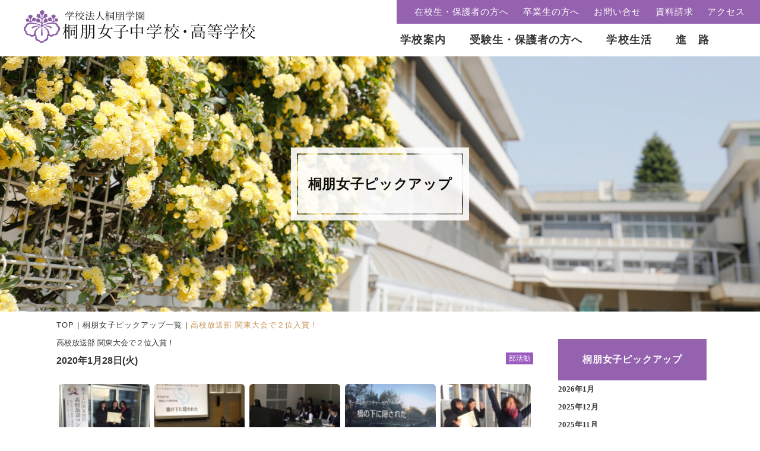

--- FILE ---
content_type: text/html; charset=UTF-8
request_url: https://chuko.toho.ac.jp/tnews/tn-35789/
body_size: 12542
content:
<!DOCTYPE html>
<html lang="ja">
<head>
<meta charset="UTF-8">
<meta name="viewport" content="width=device-width, user-scalable=yes, maximum-scale=2.0, minimum-scale=1.0,user-scalable=yes">
<meta name="keywords" content="桐朋女子中学校・高等学校,学校法人桐朋学園女子部門,中学受験,帰国生,転入,編入,こころの健康　からだの健康" />
<meta name="description" content="桐朋女子中学校・高等学校の公式サイトです。" />
<!--<meta name="google-site-verification" content="x_VGa8VQV1zsDO5aRamn1KcXxcsxtar48F35dPpkCV8" />-->
<title>高校放送部  関東大会で２位入賞！ | 桐朋女子中学校・高等学校サイト</title>
<link rel="stylesheet" href="https://chuko.toho.ac.jp/wp/wp-content/themes/tohogirls02/css/all.min.css">
<link rel="stylesheet" type="text/css" media="all" href="https://chuko.toho.ac.jp/wp/wp-content/themes/tohogirls02/style.css">
<!-- 管理画面以外 最新のjqueryを読み込む -->
	 <!-- WP内のjquery読み込みCancel -->
					
	<meta name='robots' content='max-image-preview:large' />
	<style>img:is([sizes="auto" i], [sizes^="auto," i]) { contain-intrinsic-size: 3000px 1500px }</style>
	<link rel='dns-prefetch' href='//ajax.googleapis.com' />
<link rel='dns-prefetch' href='//cdnjs.cloudflare.com' />
<script type="text/javascript">
/* <![CDATA[ */
window._wpemojiSettings = {"baseUrl":"https:\/\/s.w.org\/images\/core\/emoji\/15.0.3\/72x72\/","ext":".png","svgUrl":"https:\/\/s.w.org\/images\/core\/emoji\/15.0.3\/svg\/","svgExt":".svg","source":{"concatemoji":"https:\/\/chuko.toho.ac.jp\/wp\/wp-includes\/js\/wp-emoji-release.min.js"}};
/*! This file is auto-generated */
!function(i,n){var o,s,e;function c(e){try{var t={supportTests:e,timestamp:(new Date).valueOf()};sessionStorage.setItem(o,JSON.stringify(t))}catch(e){}}function p(e,t,n){e.clearRect(0,0,e.canvas.width,e.canvas.height),e.fillText(t,0,0);var t=new Uint32Array(e.getImageData(0,0,e.canvas.width,e.canvas.height).data),r=(e.clearRect(0,0,e.canvas.width,e.canvas.height),e.fillText(n,0,0),new Uint32Array(e.getImageData(0,0,e.canvas.width,e.canvas.height).data));return t.every(function(e,t){return e===r[t]})}function u(e,t,n){switch(t){case"flag":return n(e,"\ud83c\udff3\ufe0f\u200d\u26a7\ufe0f","\ud83c\udff3\ufe0f\u200b\u26a7\ufe0f")?!1:!n(e,"\ud83c\uddfa\ud83c\uddf3","\ud83c\uddfa\u200b\ud83c\uddf3")&&!n(e,"\ud83c\udff4\udb40\udc67\udb40\udc62\udb40\udc65\udb40\udc6e\udb40\udc67\udb40\udc7f","\ud83c\udff4\u200b\udb40\udc67\u200b\udb40\udc62\u200b\udb40\udc65\u200b\udb40\udc6e\u200b\udb40\udc67\u200b\udb40\udc7f");case"emoji":return!n(e,"\ud83d\udc26\u200d\u2b1b","\ud83d\udc26\u200b\u2b1b")}return!1}function f(e,t,n){var r="undefined"!=typeof WorkerGlobalScope&&self instanceof WorkerGlobalScope?new OffscreenCanvas(300,150):i.createElement("canvas"),a=r.getContext("2d",{willReadFrequently:!0}),o=(a.textBaseline="top",a.font="600 32px Arial",{});return e.forEach(function(e){o[e]=t(a,e,n)}),o}function t(e){var t=i.createElement("script");t.src=e,t.defer=!0,i.head.appendChild(t)}"undefined"!=typeof Promise&&(o="wpEmojiSettingsSupports",s=["flag","emoji"],n.supports={everything:!0,everythingExceptFlag:!0},e=new Promise(function(e){i.addEventListener("DOMContentLoaded",e,{once:!0})}),new Promise(function(t){var n=function(){try{var e=JSON.parse(sessionStorage.getItem(o));if("object"==typeof e&&"number"==typeof e.timestamp&&(new Date).valueOf()<e.timestamp+604800&&"object"==typeof e.supportTests)return e.supportTests}catch(e){}return null}();if(!n){if("undefined"!=typeof Worker&&"undefined"!=typeof OffscreenCanvas&&"undefined"!=typeof URL&&URL.createObjectURL&&"undefined"!=typeof Blob)try{var e="postMessage("+f.toString()+"("+[JSON.stringify(s),u.toString(),p.toString()].join(",")+"));",r=new Blob([e],{type:"text/javascript"}),a=new Worker(URL.createObjectURL(r),{name:"wpTestEmojiSupports"});return void(a.onmessage=function(e){c(n=e.data),a.terminate(),t(n)})}catch(e){}c(n=f(s,u,p))}t(n)}).then(function(e){for(var t in e)n.supports[t]=e[t],n.supports.everything=n.supports.everything&&n.supports[t],"flag"!==t&&(n.supports.everythingExceptFlag=n.supports.everythingExceptFlag&&n.supports[t]);n.supports.everythingExceptFlag=n.supports.everythingExceptFlag&&!n.supports.flag,n.DOMReady=!1,n.readyCallback=function(){n.DOMReady=!0}}).then(function(){return e}).then(function(){var e;n.supports.everything||(n.readyCallback(),(e=n.source||{}).concatemoji?t(e.concatemoji):e.wpemoji&&e.twemoji&&(t(e.twemoji),t(e.wpemoji)))}))}((window,document),window._wpemojiSettings);
/* ]]> */
</script>
<style id='wp-emoji-styles-inline-css' type='text/css'>

	img.wp-smiley, img.emoji {
		display: inline !important;
		border: none !important;
		box-shadow: none !important;
		height: 1em !important;
		width: 1em !important;
		margin: 0 0.07em !important;
		vertical-align: -0.1em !important;
		background: none !important;
		padding: 0 !important;
	}
</style>
<link rel='stylesheet' id='wp-block-library-css' href='https://chuko.toho.ac.jp/wp/wp-includes/css/dist/block-library/style.min.css' type='text/css' media='all' />
<style id='classic-theme-styles-inline-css' type='text/css'>
/*! This file is auto-generated */
.wp-block-button__link{color:#fff;background-color:#32373c;border-radius:9999px;box-shadow:none;text-decoration:none;padding:calc(.667em + 2px) calc(1.333em + 2px);font-size:1.125em}.wp-block-file__button{background:#32373c;color:#fff;text-decoration:none}
</style>
<style id='global-styles-inline-css' type='text/css'>
:root{--wp--preset--aspect-ratio--square: 1;--wp--preset--aspect-ratio--4-3: 4/3;--wp--preset--aspect-ratio--3-4: 3/4;--wp--preset--aspect-ratio--3-2: 3/2;--wp--preset--aspect-ratio--2-3: 2/3;--wp--preset--aspect-ratio--16-9: 16/9;--wp--preset--aspect-ratio--9-16: 9/16;--wp--preset--color--black: #000000;--wp--preset--color--cyan-bluish-gray: #abb8c3;--wp--preset--color--white: #ffffff;--wp--preset--color--pale-pink: #f78da7;--wp--preset--color--vivid-red: #cf2e2e;--wp--preset--color--luminous-vivid-orange: #ff6900;--wp--preset--color--luminous-vivid-amber: #fcb900;--wp--preset--color--light-green-cyan: #7bdcb5;--wp--preset--color--vivid-green-cyan: #00d084;--wp--preset--color--pale-cyan-blue: #8ed1fc;--wp--preset--color--vivid-cyan-blue: #0693e3;--wp--preset--color--vivid-purple: #9b51e0;--wp--preset--gradient--vivid-cyan-blue-to-vivid-purple: linear-gradient(135deg,rgba(6,147,227,1) 0%,rgb(155,81,224) 100%);--wp--preset--gradient--light-green-cyan-to-vivid-green-cyan: linear-gradient(135deg,rgb(122,220,180) 0%,rgb(0,208,130) 100%);--wp--preset--gradient--luminous-vivid-amber-to-luminous-vivid-orange: linear-gradient(135deg,rgba(252,185,0,1) 0%,rgba(255,105,0,1) 100%);--wp--preset--gradient--luminous-vivid-orange-to-vivid-red: linear-gradient(135deg,rgba(255,105,0,1) 0%,rgb(207,46,46) 100%);--wp--preset--gradient--very-light-gray-to-cyan-bluish-gray: linear-gradient(135deg,rgb(238,238,238) 0%,rgb(169,184,195) 100%);--wp--preset--gradient--cool-to-warm-spectrum: linear-gradient(135deg,rgb(74,234,220) 0%,rgb(151,120,209) 20%,rgb(207,42,186) 40%,rgb(238,44,130) 60%,rgb(251,105,98) 80%,rgb(254,248,76) 100%);--wp--preset--gradient--blush-light-purple: linear-gradient(135deg,rgb(255,206,236) 0%,rgb(152,150,240) 100%);--wp--preset--gradient--blush-bordeaux: linear-gradient(135deg,rgb(254,205,165) 0%,rgb(254,45,45) 50%,rgb(107,0,62) 100%);--wp--preset--gradient--luminous-dusk: linear-gradient(135deg,rgb(255,203,112) 0%,rgb(199,81,192) 50%,rgb(65,88,208) 100%);--wp--preset--gradient--pale-ocean: linear-gradient(135deg,rgb(255,245,203) 0%,rgb(182,227,212) 50%,rgb(51,167,181) 100%);--wp--preset--gradient--electric-grass: linear-gradient(135deg,rgb(202,248,128) 0%,rgb(113,206,126) 100%);--wp--preset--gradient--midnight: linear-gradient(135deg,rgb(2,3,129) 0%,rgb(40,116,252) 100%);--wp--preset--font-size--small: 13px;--wp--preset--font-size--medium: 20px;--wp--preset--font-size--large: 36px;--wp--preset--font-size--x-large: 42px;--wp--preset--spacing--20: 0.44rem;--wp--preset--spacing--30: 0.67rem;--wp--preset--spacing--40: 1rem;--wp--preset--spacing--50: 1.5rem;--wp--preset--spacing--60: 2.25rem;--wp--preset--spacing--70: 3.38rem;--wp--preset--spacing--80: 5.06rem;--wp--preset--shadow--natural: 6px 6px 9px rgba(0, 0, 0, 0.2);--wp--preset--shadow--deep: 12px 12px 50px rgba(0, 0, 0, 0.4);--wp--preset--shadow--sharp: 6px 6px 0px rgba(0, 0, 0, 0.2);--wp--preset--shadow--outlined: 6px 6px 0px -3px rgba(255, 255, 255, 1), 6px 6px rgba(0, 0, 0, 1);--wp--preset--shadow--crisp: 6px 6px 0px rgba(0, 0, 0, 1);}:where(.is-layout-flex){gap: 0.5em;}:where(.is-layout-grid){gap: 0.5em;}body .is-layout-flex{display: flex;}.is-layout-flex{flex-wrap: wrap;align-items: center;}.is-layout-flex > :is(*, div){margin: 0;}body .is-layout-grid{display: grid;}.is-layout-grid > :is(*, div){margin: 0;}:where(.wp-block-columns.is-layout-flex){gap: 2em;}:where(.wp-block-columns.is-layout-grid){gap: 2em;}:where(.wp-block-post-template.is-layout-flex){gap: 1.25em;}:where(.wp-block-post-template.is-layout-grid){gap: 1.25em;}.has-black-color{color: var(--wp--preset--color--black) !important;}.has-cyan-bluish-gray-color{color: var(--wp--preset--color--cyan-bluish-gray) !important;}.has-white-color{color: var(--wp--preset--color--white) !important;}.has-pale-pink-color{color: var(--wp--preset--color--pale-pink) !important;}.has-vivid-red-color{color: var(--wp--preset--color--vivid-red) !important;}.has-luminous-vivid-orange-color{color: var(--wp--preset--color--luminous-vivid-orange) !important;}.has-luminous-vivid-amber-color{color: var(--wp--preset--color--luminous-vivid-amber) !important;}.has-light-green-cyan-color{color: var(--wp--preset--color--light-green-cyan) !important;}.has-vivid-green-cyan-color{color: var(--wp--preset--color--vivid-green-cyan) !important;}.has-pale-cyan-blue-color{color: var(--wp--preset--color--pale-cyan-blue) !important;}.has-vivid-cyan-blue-color{color: var(--wp--preset--color--vivid-cyan-blue) !important;}.has-vivid-purple-color{color: var(--wp--preset--color--vivid-purple) !important;}.has-black-background-color{background-color: var(--wp--preset--color--black) !important;}.has-cyan-bluish-gray-background-color{background-color: var(--wp--preset--color--cyan-bluish-gray) !important;}.has-white-background-color{background-color: var(--wp--preset--color--white) !important;}.has-pale-pink-background-color{background-color: var(--wp--preset--color--pale-pink) !important;}.has-vivid-red-background-color{background-color: var(--wp--preset--color--vivid-red) !important;}.has-luminous-vivid-orange-background-color{background-color: var(--wp--preset--color--luminous-vivid-orange) !important;}.has-luminous-vivid-amber-background-color{background-color: var(--wp--preset--color--luminous-vivid-amber) !important;}.has-light-green-cyan-background-color{background-color: var(--wp--preset--color--light-green-cyan) !important;}.has-vivid-green-cyan-background-color{background-color: var(--wp--preset--color--vivid-green-cyan) !important;}.has-pale-cyan-blue-background-color{background-color: var(--wp--preset--color--pale-cyan-blue) !important;}.has-vivid-cyan-blue-background-color{background-color: var(--wp--preset--color--vivid-cyan-blue) !important;}.has-vivid-purple-background-color{background-color: var(--wp--preset--color--vivid-purple) !important;}.has-black-border-color{border-color: var(--wp--preset--color--black) !important;}.has-cyan-bluish-gray-border-color{border-color: var(--wp--preset--color--cyan-bluish-gray) !important;}.has-white-border-color{border-color: var(--wp--preset--color--white) !important;}.has-pale-pink-border-color{border-color: var(--wp--preset--color--pale-pink) !important;}.has-vivid-red-border-color{border-color: var(--wp--preset--color--vivid-red) !important;}.has-luminous-vivid-orange-border-color{border-color: var(--wp--preset--color--luminous-vivid-orange) !important;}.has-luminous-vivid-amber-border-color{border-color: var(--wp--preset--color--luminous-vivid-amber) !important;}.has-light-green-cyan-border-color{border-color: var(--wp--preset--color--light-green-cyan) !important;}.has-vivid-green-cyan-border-color{border-color: var(--wp--preset--color--vivid-green-cyan) !important;}.has-pale-cyan-blue-border-color{border-color: var(--wp--preset--color--pale-cyan-blue) !important;}.has-vivid-cyan-blue-border-color{border-color: var(--wp--preset--color--vivid-cyan-blue) !important;}.has-vivid-purple-border-color{border-color: var(--wp--preset--color--vivid-purple) !important;}.has-vivid-cyan-blue-to-vivid-purple-gradient-background{background: var(--wp--preset--gradient--vivid-cyan-blue-to-vivid-purple) !important;}.has-light-green-cyan-to-vivid-green-cyan-gradient-background{background: var(--wp--preset--gradient--light-green-cyan-to-vivid-green-cyan) !important;}.has-luminous-vivid-amber-to-luminous-vivid-orange-gradient-background{background: var(--wp--preset--gradient--luminous-vivid-amber-to-luminous-vivid-orange) !important;}.has-luminous-vivid-orange-to-vivid-red-gradient-background{background: var(--wp--preset--gradient--luminous-vivid-orange-to-vivid-red) !important;}.has-very-light-gray-to-cyan-bluish-gray-gradient-background{background: var(--wp--preset--gradient--very-light-gray-to-cyan-bluish-gray) !important;}.has-cool-to-warm-spectrum-gradient-background{background: var(--wp--preset--gradient--cool-to-warm-spectrum) !important;}.has-blush-light-purple-gradient-background{background: var(--wp--preset--gradient--blush-light-purple) !important;}.has-blush-bordeaux-gradient-background{background: var(--wp--preset--gradient--blush-bordeaux) !important;}.has-luminous-dusk-gradient-background{background: var(--wp--preset--gradient--luminous-dusk) !important;}.has-pale-ocean-gradient-background{background: var(--wp--preset--gradient--pale-ocean) !important;}.has-electric-grass-gradient-background{background: var(--wp--preset--gradient--electric-grass) !important;}.has-midnight-gradient-background{background: var(--wp--preset--gradient--midnight) !important;}.has-small-font-size{font-size: var(--wp--preset--font-size--small) !important;}.has-medium-font-size{font-size: var(--wp--preset--font-size--medium) !important;}.has-large-font-size{font-size: var(--wp--preset--font-size--large) !important;}.has-x-large-font-size{font-size: var(--wp--preset--font-size--x-large) !important;}
:where(.wp-block-post-template.is-layout-flex){gap: 1.25em;}:where(.wp-block-post-template.is-layout-grid){gap: 1.25em;}
:where(.wp-block-columns.is-layout-flex){gap: 2em;}:where(.wp-block-columns.is-layout-grid){gap: 2em;}
:root :where(.wp-block-pullquote){font-size: 1.5em;line-height: 1.6;}
</style>
<link rel='stylesheet' id='contact-form-7-css' href='https://chuko.toho.ac.jp/wp/wp-content/plugins/contact-form-7/includes/css/styles.css' type='text/css' media='all' />
<script type="text/javascript" src="https://ajax.googleapis.com/ajax/libs/jquery/3.7.1/jquery.min.js" id="jquery-js"></script>
<script type="text/javascript" src="https://chuko.toho.ac.jp/wp/wp-content/themes/tohogirls02/js/tohoG_common.js" id="tohoG_common.js-js"></script>
<script type="text/javascript" src="https://cdnjs.cloudflare.com/ajax/libs/jQuery-rwdImageMaps/1.6/jquery.rwdImageMaps.min.js" id="jquery-rwdImageMaps-js"></script>
<link rel="https://api.w.org/" href="https://chuko.toho.ac.jp/wp-json/" /><link rel="alternate" title="JSON" type="application/json" href="https://chuko.toho.ac.jp/wp-json/wp/v2/tnews/35789" /><link rel="EditURI" type="application/rsd+xml" title="RSD" href="https://chuko.toho.ac.jp/wp/xmlrpc.php?rsd" />
<link rel="canonical" href="https://chuko.toho.ac.jp/tnews/tn-35789/" />
<link rel='shortlink' href='https://chuko.toho.ac.jp/?p=35789' />
<link rel="alternate" title="oEmbed (JSON)" type="application/json+oembed" href="https://chuko.toho.ac.jp/wp-json/oembed/1.0/embed?url=https%3A%2F%2Fchuko.toho.ac.jp%2Ftnews%2Ftn-35789%2F" />
<link rel="alternate" title="oEmbed (XML)" type="text/xml+oembed" href="https://chuko.toho.ac.jp/wp-json/oembed/1.0/embed?url=https%3A%2F%2Fchuko.toho.ac.jp%2Ftnews%2Ftn-35789%2F&#038;format=xml" />
<link rel="icon" href="https://chuko.toho.ac.jp/wp/wp-content/uploads/cropped-cropped-favicon-1-32x32.png" sizes="32x32" />
<link rel="icon" href="https://chuko.toho.ac.jp/wp/wp-content/uploads/cropped-cropped-favicon-1-192x192.png" sizes="192x192" />
<link rel="apple-touch-icon" href="https://chuko.toho.ac.jp/wp/wp-content/uploads/cropped-cropped-favicon-1-180x180.png" />
<meta name="msapplication-TileImage" content="https://chuko.toho.ac.jp/wp/wp-content/uploads/cropped-cropped-favicon-1-270x270.png" />
</head>
<body>
<div id="atop"></div>
<header id="header" role="banner">
  		<h1 class="logotop">
		<a href="https://chuko.toho.ac.jp/" alt="桐朋女子中学校・高等学校サイト" rel="home"><img class="w_tlogo" src="https://chuko.toho.ac.jp/wp/wp-content/themes/tohogirls02/images/title_logo.svg" border="0" alt="桐朋女子中学校・高等学校サイト"></a>
		</h1>

 	<div class="submenu ff_menu">
    	<ul><li id="menu-item-44049" class="menu-item menu-item-type-post_type menu-item-object-page menu-item-44049"><a href="https://chuko.toho.ac.jp/students/">在校生・保護者の方へ</a></li>
<li id="menu-item-44050" class="menu-item menu-item-type-post_type menu-item-object-page menu-item-44050"><a href="https://chuko.toho.ac.jp/graduates/">卒業生の方へ</a></li>
<li id="menu-item-31" class="snavi_01 menu-item menu-item-type-post_type menu-item-object-page menu-item-31"><a href="https://chuko.toho.ac.jp/contact/">お問い合せ</a></li>
<li id="menu-item-29099" class="snavi_02 menu-item menu-item-type-post_type menu-item-object-page menu-item-29099"><a href="https://chuko.toho.ac.jp/mt-form/">資料請求</a></li>
<li id="menu-item-44" class="snavi_03 menu-item menu-item-type-post_type menu-item-object-page menu-item-44"><a href="https://chuko.toho.ac.jp/guidance/access/">アクセス</a></li>
</ul>	</div>

<nav id="mainNav" class="ff_menu">
		<a class="menu" id="menu"><span>MENU</span></a>

		<ul><li id="menu-item-29" class="gnavi_t01 menu-item menu-item-type-post_type menu-item-object-page menu-item-has-children"><a href="https://chuko.toho.ac.jp/guidance/"><strong>学校案内</strong></a>
<ul class="sub-menu">
	<li id="menu-item-39116" class="menu-item menu-item-type-post_type menu-item-object-page"><a href="https://chuko.toho.ac.jp/guidance/greeting/">校長あいさつ</a></li>
	<li id="menu-item-39119" class="menu-item menu-item-type-post_type menu-item-object-page"><a href="https://chuko.toho.ac.jp/guidance/about/">学校概要・沿革</a></li>
	<li id="menu-item-39117" class="menu-item menu-item-type-post_type menu-item-object-page"><a href="https://chuko.toho.ac.jp/guidance/goal/">教育目標</a></li>
	<li id="menu-item-44043" class="menu-item menu-item-type-post_type menu-item-object-page"><a href="https://chuko.toho.ac.jp/guidance/education/">桐朋女子の教育</a></li>
	<li id="menu-item-39340" class="menu-item menu-item-type-custom menu-item-object-custom menu-item-has-children"><a>教育課程</a>
	<ul class="sub-menu">
		<li id="menu-item-39125" class="menu-item menu-item-type-post_type menu-item-object-page"><a href="https://chuko.toho.ac.jp/guidance/curriculum/block-cur/">ブロック毎教育課程表</a></li>
		<li id="menu-item-39126" class="menu-item menu-item-type-post_type menu-item-object-page"><a href="https://chuko.toho.ac.jp/guidance/curriculum/subject/">教科解説</a></li>
	</ul>
</li>
	<li id="menu-item-39120" class="menu-item menu-item-type-post_type menu-item-object-page"><a href="https://chuko.toho.ac.jp/guidance/facility/">施設紹介</a></li>
	<li id="menu-item-39123" class="menu-item menu-item-type-post_type menu-item-object-page"><a href="https://chuko.toho.ac.jp/guidance/uniform/">制服・校章・学園歌</a></li>
	<li id="menu-item-44044" class="menu-item menu-item-type-post_type menu-item-object-page"><a href="https://chuko.toho.ac.jp/guidance/fee/">学費・納入</a></li>
	<li id="menu-item-39124" class="menu-item menu-item-type-post_type menu-item-object-page"><a href="https://chuko.toho.ac.jp/guidance/safety/">安全対策</a></li>
	<li id="menu-item-39122" class="menu-item menu-item-type-post_type menu-item-object-page"><a href="https://chuko.toho.ac.jp/guidance/area/">通学エリア状況</a></li>
	<li id="menu-item-39121" class="menu-item menu-item-type-post_type menu-item-object-page"><a href="https://chuko.toho.ac.jp/guidance/access/">アクセス</a></li>
</ul>
</li>
<li id="menu-item-26" class="gnavi_t02 menu-item menu-item-type-post_type menu-item-object-page menu-item-has-children"><a href="https://chuko.toho.ac.jp/applicants/"><strong>受験生・保護者の方へ</strong></a>
<ul class="sub-menu">
	<li id="menu-item-39127" class="menu-item menu-item-type-post_type menu-item-object-page"><a href="https://chuko.toho.ac.jp/applicants/briefing/">学校説明会</a></li>
	<li id="menu-item-44088" class="menu-item menu-item-type-post_type menu-item-object-page"><a href="https://chuko.toho.ac.jp/applicants/exam-jr/about_jr/">中学入試</a></li>
	<li id="menu-item-44089" class="menu-item menu-item-type-post_type menu-item-object-page"><a href="https://chuko.toho.ac.jp/applicants/exam-high/about_h/">高校入試</a></li>
	<li id="menu-item-44091" class="menu-item menu-item-type-post_type menu-item-object-page"><a href="https://chuko.toho.ac.jp/applicants/exam-returnee/about_rtn/">帰国入試</a></li>
	<li id="menu-item-44090" class="menu-item menu-item-type-post_type menu-item-object-page"><a href="https://chuko.toho.ac.jp/applicants/exam-transfer/about_tfer/">転・編入試</a></li>
</ul>
</li>
<li id="menu-item-27" class="gnavi_t03 menu-item menu-item-type-post_type menu-item-object-page menu-item-has-children"><a href="https://chuko.toho.ac.jp/school-life/"><strong>学校生活</strong></a>
<ul class="sub-menu">
	<li id="menu-item-39153" class="menu-item menu-item-type-post_type menu-item-object-page"><a href="https://chuko.toho.ac.jp/school-life/aday/">こんな一日</a></li>
	<li id="menu-item-39154" class="menu-item menu-item-type-post_type menu-item-object-page"><a href="https://chuko.toho.ac.jp/school-life/study/">勉強は？</a></li>
	<li id="menu-item-39345" class="menu-item menu-item-type-custom menu-item-object-custom menu-item-has-children"><a>一年の動きは？</a>
	<ul class="sub-menu">
		<li id="menu-item-39155" class="menu-item menu-item-type-post_type menu-item-object-page"><a href="https://chuko.toho.ac.jp/school-life/event/year-ev/">年間行事</a></li>
		<li id="menu-item-39156" class="menu-item menu-item-type-post_type menu-item-object-page"><a href="https://chuko.toho.ac.jp/school-life/event/open-ev/">公開行事</a></li>
	</ul>
</li>
	<li id="menu-item-39150" class="menu-item menu-item-type-post_type menu-item-object-page"><a href="https://chuko.toho.ac.jp/school-life/club/">クラブ活動</a></li>
	<li id="menu-item-39151" class="menu-item menu-item-type-post_type menu-item-object-page"><a href="https://chuko.toho.ac.jp/school-life/student-council/">生徒会</a></li>
	<li id="menu-item-39152" class="menu-item menu-item-type-post_type menu-item-object-page"><a href="https://chuko.toho.ac.jp/school-life/infirmary/">保健室ほか</a></li>
</ul>
</li>
<li id="menu-item-36" class="gnavi_t04 menu-item menu-item-type-post_type menu-item-object-page menu-item-has-children"><a href="https://chuko.toho.ac.jp/course/"><strong>進　路</strong></a>
<ul class="sub-menu">
	<li id="menu-item-39346" class="menu-item menu-item-type-custom menu-item-object-custom menu-item-has-children"><a>多彩な進路</a>
	<ul class="sub-menu">
		<li id="menu-item-39160" class="menu-item menu-item-type-post_type menu-item-object-page"><a href="https://chuko.toho.ac.jp/course/various/c-guide/">進路指導</a></li>
		<li id="menu-item-39161" class="menu-item menu-item-type-post_type menu-item-object-page"><a href="https://chuko.toho.ac.jp/course/various/c-data/">合格実績</a></li>
		<li id="menu-item-39162" class="menu-item menu-item-type-post_type menu-item-object-page"><a href="https://chuko.toho.ac.jp/course/various/e-guide/">受験指導</a></li>
	</ul>
</li>
	<li id="menu-item-39489" class="menu-item menu-item-type-custom menu-item-object-custom menu-item-has-children"><a>活躍する卒業生</a>
	<ul class="sub-menu">
		<li id="menu-item-46001" class="menu-item menu-item-type-post_type_archive menu-item-object-interviews"><a href="https://chuko.toho.ac.jp/course/og/interviews/">卒業生インタビュー</a></li>
		<li id="menu-item-39490" class="menu-item menu-item-type-post_type menu-item-object-page"><a href="https://chuko.toho.ac.jp/course/og/bunko/">TOHO文庫</a></li>
	</ul>
</li>
</ul>
</li>
</ul></nav>

<div class="r_menu">
	<div class="MenuBtn">
	<span></span>
	<span></span>
	<span></span>
	</div>
	<div class="resMenu ff_menu">
		<ul><li id="menu-item-29" class="gnavi_t01 menu-item menu-item-type-post_type menu-item-object-page menu-item-has-children"><a href="https://chuko.toho.ac.jp/guidance/"><strong>学校案内</strong></a>
<ul class="sub-menu">
	<li id="menu-item-39116" class="menu-item menu-item-type-post_type menu-item-object-page"><a href="https://chuko.toho.ac.jp/guidance/greeting/">校長あいさつ</a></li>
	<li id="menu-item-39119" class="menu-item menu-item-type-post_type menu-item-object-page"><a href="https://chuko.toho.ac.jp/guidance/about/">学校概要・沿革</a></li>
	<li id="menu-item-39117" class="menu-item menu-item-type-post_type menu-item-object-page"><a href="https://chuko.toho.ac.jp/guidance/goal/">教育目標</a></li>
	<li id="menu-item-44043" class="menu-item menu-item-type-post_type menu-item-object-page"><a href="https://chuko.toho.ac.jp/guidance/education/">桐朋女子の教育</a></li>
	<li id="menu-item-39340" class="menu-item menu-item-type-custom menu-item-object-custom menu-item-has-children"><a>教育課程</a>
	<ul class="sub-menu">
		<li id="menu-item-39125" class="menu-item menu-item-type-post_type menu-item-object-page"><a href="https://chuko.toho.ac.jp/guidance/curriculum/block-cur/">ブロック毎教育課程表</a></li>
		<li id="menu-item-39126" class="menu-item menu-item-type-post_type menu-item-object-page"><a href="https://chuko.toho.ac.jp/guidance/curriculum/subject/">教科解説</a></li>
	</ul>
</li>
	<li id="menu-item-39120" class="menu-item menu-item-type-post_type menu-item-object-page"><a href="https://chuko.toho.ac.jp/guidance/facility/">施設紹介</a></li>
	<li id="menu-item-39123" class="menu-item menu-item-type-post_type menu-item-object-page"><a href="https://chuko.toho.ac.jp/guidance/uniform/">制服・校章・学園歌</a></li>
	<li id="menu-item-44044" class="menu-item menu-item-type-post_type menu-item-object-page"><a href="https://chuko.toho.ac.jp/guidance/fee/">学費・納入</a></li>
	<li id="menu-item-39124" class="menu-item menu-item-type-post_type menu-item-object-page"><a href="https://chuko.toho.ac.jp/guidance/safety/">安全対策</a></li>
	<li id="menu-item-39122" class="menu-item menu-item-type-post_type menu-item-object-page"><a href="https://chuko.toho.ac.jp/guidance/area/">通学エリア状況</a></li>
	<li id="menu-item-39121" class="menu-item menu-item-type-post_type menu-item-object-page"><a href="https://chuko.toho.ac.jp/guidance/access/">アクセス</a></li>
</ul>
</li>
<li id="menu-item-26" class="gnavi_t02 menu-item menu-item-type-post_type menu-item-object-page menu-item-has-children"><a href="https://chuko.toho.ac.jp/applicants/"><strong>受験生・保護者の方へ</strong></a>
<ul class="sub-menu">
	<li id="menu-item-39127" class="menu-item menu-item-type-post_type menu-item-object-page"><a href="https://chuko.toho.ac.jp/applicants/briefing/">学校説明会</a></li>
	<li id="menu-item-44088" class="menu-item menu-item-type-post_type menu-item-object-page"><a href="https://chuko.toho.ac.jp/applicants/exam-jr/about_jr/">中学入試</a></li>
	<li id="menu-item-44089" class="menu-item menu-item-type-post_type menu-item-object-page"><a href="https://chuko.toho.ac.jp/applicants/exam-high/about_h/">高校入試</a></li>
	<li id="menu-item-44091" class="menu-item menu-item-type-post_type menu-item-object-page"><a href="https://chuko.toho.ac.jp/applicants/exam-returnee/about_rtn/">帰国入試</a></li>
	<li id="menu-item-44090" class="menu-item menu-item-type-post_type menu-item-object-page"><a href="https://chuko.toho.ac.jp/applicants/exam-transfer/about_tfer/">転・編入試</a></li>
</ul>
</li>
<li id="menu-item-27" class="gnavi_t03 menu-item menu-item-type-post_type menu-item-object-page menu-item-has-children"><a href="https://chuko.toho.ac.jp/school-life/"><strong>学校生活</strong></a>
<ul class="sub-menu">
	<li id="menu-item-39153" class="menu-item menu-item-type-post_type menu-item-object-page"><a href="https://chuko.toho.ac.jp/school-life/aday/">こんな一日</a></li>
	<li id="menu-item-39154" class="menu-item menu-item-type-post_type menu-item-object-page"><a href="https://chuko.toho.ac.jp/school-life/study/">勉強は？</a></li>
	<li id="menu-item-39345" class="menu-item menu-item-type-custom menu-item-object-custom menu-item-has-children"><a>一年の動きは？</a>
	<ul class="sub-menu">
		<li id="menu-item-39155" class="menu-item menu-item-type-post_type menu-item-object-page"><a href="https://chuko.toho.ac.jp/school-life/event/year-ev/">年間行事</a></li>
		<li id="menu-item-39156" class="menu-item menu-item-type-post_type menu-item-object-page"><a href="https://chuko.toho.ac.jp/school-life/event/open-ev/">公開行事</a></li>
	</ul>
</li>
	<li id="menu-item-39150" class="menu-item menu-item-type-post_type menu-item-object-page"><a href="https://chuko.toho.ac.jp/school-life/club/">クラブ活動</a></li>
	<li id="menu-item-39151" class="menu-item menu-item-type-post_type menu-item-object-page"><a href="https://chuko.toho.ac.jp/school-life/student-council/">生徒会</a></li>
	<li id="menu-item-39152" class="menu-item menu-item-type-post_type menu-item-object-page"><a href="https://chuko.toho.ac.jp/school-life/infirmary/">保健室ほか</a></li>
</ul>
</li>
<li id="menu-item-36" class="gnavi_t04 menu-item menu-item-type-post_type menu-item-object-page menu-item-has-children"><a href="https://chuko.toho.ac.jp/course/"><strong>進　路</strong></a>
<ul class="sub-menu">
	<li id="menu-item-39346" class="menu-item menu-item-type-custom menu-item-object-custom menu-item-has-children"><a>多彩な進路</a>
	<ul class="sub-menu">
		<li id="menu-item-39160" class="menu-item menu-item-type-post_type menu-item-object-page"><a href="https://chuko.toho.ac.jp/course/various/c-guide/">進路指導</a></li>
		<li id="menu-item-39161" class="menu-item menu-item-type-post_type menu-item-object-page"><a href="https://chuko.toho.ac.jp/course/various/c-data/">合格実績</a></li>
		<li id="menu-item-39162" class="menu-item menu-item-type-post_type menu-item-object-page"><a href="https://chuko.toho.ac.jp/course/various/e-guide/">受験指導</a></li>
	</ul>
</li>
	<li id="menu-item-39489" class="menu-item menu-item-type-custom menu-item-object-custom menu-item-has-children"><a>活躍する卒業生</a>
	<ul class="sub-menu">
		<li id="menu-item-46001" class="menu-item menu-item-type-post_type_archive menu-item-object-interviews"><a href="https://chuko.toho.ac.jp/course/og/interviews/">卒業生インタビュー</a></li>
		<li id="menu-item-39490" class="menu-item menu-item-type-post_type menu-item-object-page"><a href="https://chuko.toho.ac.jp/course/og/bunko/">TOHO文庫</a></li>
	</ul>
</li>
</ul>
</li>
</ul>
	<div class="rs_h_submenu">
	<ul>
	<li><a href="https://chuko.toho.ac.jp/students/">在校生・保護者の方へ</a></li>
	<li><a href="https://chuko.toho.ac.jp/graduates/">卒業生の方へ</a></li>
	<li><a href="https://chuko.toho.ac.jp/contact/">お問い合せ</a></li>
	<li><a href="https://chuko.toho.ac.jp/mt-form/">資料請求</a></li>
	<li><a href="https://chuko.toho.ac.jp/guidance/access/">アクセス</a></li>
	<li><a href="https://chuko.toho.ac.jp/saiyo/">採用情報</a></li>
	</ul>
	</div>

	<div class="bnrWrap">
	<div class="bnrCont wh_f_bnr04">
	<a class="an_hvr02" href="https://chuko.toho.ac.jp/international/" target="_blank"><img class="" src="https://chuko.toho.ac.jp/wp/wp-content/themes/tohogirls02/images/fbnr_international.jpg" border="0" alt="国際教育センター" title="" /></a>
	</div>
	<div class="bnrCont wh_f_bnr04">
	<a class="an_hvr02" href="https://institute.toho.ac.jp/" target="_blank"><img class="" src="https://chuko.toho.ac.jp/wp/wp-content/themes/tohogirls02/images/fbnr_institute.jpg" border="0" alt="桐朋教育研究所" title="" /></a>
	</div>
	<div class="bnrCont wh_f_bnr04">
	<a class="an_hvr02" href="https://www.tohokai-official.jp/" target="_blank"><img class="" src="https://chuko.toho.ac.jp/wp/wp-content/themes/tohogirls02/images/fbnr_tohokai.jpg" border="0" alt="桐朋会" title="" /></a>
	</div>
	<div class="bnrCont wh_f_bnr04">
	<a class="an_hvr02" href="https://toho.ac.jp/contribution/" target="_blank"><img class="" src="https://chuko.toho.ac.jp/wp/wp-content/themes/tohogirls02/images/fbnr_kifu.jpg" border="0" alt="寄付について" title="" /></a>
	</div>
	</div><!-- bnrWrap -->
	</div><!-- resMenu -->
</div><!-- r_menu -->
</header>
<div class="pageImg">
	<img src="https://chuko.toho.ac.jp/wp/wp-content/themes/tohogirls02/images/top_pickup.jpg" border="0" alt="桐朋女子ピックアップ" title="" />
	<div class="pgbox"><h1>桐朋女子ピックアップ</h1></div>
</div>
<div id="wrapper">
<div id="pankuzu"><a href="https://chuko.toho.ac.jp/">TOP</a> &verbar; <a href="https://chuko.toho.ac.jp/tnews/">桐朋女子ピックアップ一覧</a> &verbar; <strong>高校放送部  関東大会で２位入賞！</strong></div>

<div id="content">
<section>
<div class="leftBoxCont w98p">
<h4>高校放送部  関東大会で２位入賞！</h4>
<p class="fw_bold fs_124p"><time datetime="2020-01-28">2020年1月28日(火)</p>
<ul class="grade02">
<li class="bc_purple">部活動</li>
</ul>
<div class="tNewsWrap clearfix">
<div class="lnk01"><p><p><!-- default-view.php -->
<div
	class="ngg-galleryoverview default-view
	 ngg-ajax-pagination-none	"
	id="ngg-gallery-e2b4f0ed2c6297f8ba7d0cd92cb54585-1">

		<!-- Thumbnails -->
				<div id="ngg-image-0" class="ngg-gallery-thumbnail-box
								ngg-5-columns			"
			>
						<div class="ngg-gallery-thumbnail">
			<a href="https://chuko.toho.ac.jp/wp/wp-content/gallery/200128-1/1.jpg"
				title=""
				data-src="https://chuko.toho.ac.jp/wp/wp-content/gallery/200128-1/1.jpg"
				data-thumbnail="https://chuko.toho.ac.jp/wp/wp-content/gallery/200128-1/thumbs/thumbs_1.jpg"
				data-image-id="13812"
				data-title="1"
				data-description=""
				data-image-slug="1-10"
				class="ngg-simplelightbox" rel="e2b4f0ed2c6297f8ba7d0cd92cb54585">
				<img
					title="1"
					alt="1"
					src="https://chuko.toho.ac.jp/wp/wp-content/gallery/200128-1/thumbs/thumbs_1.jpg"
					width="120"
					height="80"
					style="max-width:100%;"
				/>
			</a>
		</div>
							</div>
			
				<div id="ngg-image-1" class="ngg-gallery-thumbnail-box
								ngg-5-columns			"
			>
						<div class="ngg-gallery-thumbnail">
			<a href="https://chuko.toho.ac.jp/wp/wp-content/gallery/200128-1/2.jpg"
				title=""
				data-src="https://chuko.toho.ac.jp/wp/wp-content/gallery/200128-1/2.jpg"
				data-thumbnail="https://chuko.toho.ac.jp/wp/wp-content/gallery/200128-1/thumbs/thumbs_2.jpg"
				data-image-id="13813"
				data-title="2"
				data-description=""
				data-image-slug="2-10"
				class="ngg-simplelightbox" rel="e2b4f0ed2c6297f8ba7d0cd92cb54585">
				<img
					title="2"
					alt="2"
					src="https://chuko.toho.ac.jp/wp/wp-content/gallery/200128-1/thumbs/thumbs_2.jpg"
					width="120"
					height="80"
					style="max-width:100%;"
				/>
			</a>
		</div>
							</div>
			
				<div id="ngg-image-2" class="ngg-gallery-thumbnail-box
								ngg-5-columns			"
			>
						<div class="ngg-gallery-thumbnail">
			<a href="https://chuko.toho.ac.jp/wp/wp-content/gallery/200128-1/3.jpg"
				title=""
				data-src="https://chuko.toho.ac.jp/wp/wp-content/gallery/200128-1/3.jpg"
				data-thumbnail="https://chuko.toho.ac.jp/wp/wp-content/gallery/200128-1/thumbs/thumbs_3.jpg"
				data-image-id="13814"
				data-title="3"
				data-description=""
				data-image-slug="3-10"
				class="ngg-simplelightbox" rel="e2b4f0ed2c6297f8ba7d0cd92cb54585">
				<img
					title="3"
					alt="3"
					src="https://chuko.toho.ac.jp/wp/wp-content/gallery/200128-1/thumbs/thumbs_3.jpg"
					width="120"
					height="80"
					style="max-width:100%;"
				/>
			</a>
		</div>
							</div>
			
				<div id="ngg-image-3" class="ngg-gallery-thumbnail-box
								ngg-5-columns			"
			>
						<div class="ngg-gallery-thumbnail">
			<a href="https://chuko.toho.ac.jp/wp/wp-content/gallery/200128-1/4.jpg"
				title=""
				data-src="https://chuko.toho.ac.jp/wp/wp-content/gallery/200128-1/4.jpg"
				data-thumbnail="https://chuko.toho.ac.jp/wp/wp-content/gallery/200128-1/thumbs/thumbs_4.jpg"
				data-image-id="13815"
				data-title="4"
				data-description=""
				data-image-slug="4-10"
				class="ngg-simplelightbox" rel="e2b4f0ed2c6297f8ba7d0cd92cb54585">
				<img
					title="4"
					alt="4"
					src="https://chuko.toho.ac.jp/wp/wp-content/gallery/200128-1/thumbs/thumbs_4.jpg"
					width="120"
					height="80"
					style="max-width:100%;"
				/>
			</a>
		</div>
							</div>
			
				<div id="ngg-image-4" class="ngg-gallery-thumbnail-box
								ngg-5-columns			"
			>
						<div class="ngg-gallery-thumbnail">
			<a href="https://chuko.toho.ac.jp/wp/wp-content/gallery/200128-1/5.jpg"
				title=""
				data-src="https://chuko.toho.ac.jp/wp/wp-content/gallery/200128-1/5.jpg"
				data-thumbnail="https://chuko.toho.ac.jp/wp/wp-content/gallery/200128-1/thumbs/thumbs_5.jpg"
				data-image-id="13816"
				data-title="5"
				data-description=""
				data-image-slug="5-10"
				class="ngg-simplelightbox" rel="e2b4f0ed2c6297f8ba7d0cd92cb54585">
				<img
					title="5"
					alt="5"
					src="https://chuko.toho.ac.jp/wp/wp-content/gallery/200128-1/thumbs/thumbs_5.jpg"
					width="120"
					height="80"
					style="max-width:100%;"
				/>
			</a>
		</div>
							</div>
			
	
	<br style="clear: both" />

	
		<div class="ngg-clear"></div>
	</div>
</p>
<div id="yui_3_2_0_1_15801677758124679">
<div id="yui_3_2_0_1_15801677758124678">１月２６日（日）、宇都宮工業高校にて、第１７回関東地区高校放送コンクールが行われ、桐朋女子高校放送部がオーディオピクチャー部門に参加しました。この関東大会は、関東一都六県に山梨県を加え、八都県が集まって行っています。審査の結果、桐朋女子高校の作品「橋の下に隠された」が、２位にあたる優秀賞を受賞しました。関東大会以上の大会で、この部門で上位に入賞するのは初めてです。今回の入賞は、取材の賜物です。いい映像やいいインタビューが録れた結果です。これからも基本に忠実に番組作りに臨んでいきます。</div>
</div>
</p></div>
</div>

<div class="tCenter mb25px">
<div class="btnIcon"><a class="fa_chevron_r" href="https://chuko.toho.ac.jp/tnews/">桐朋女子ピックアップ一覧</a></div>
</div>
</div><!-- leftBoxCont -->
</section>
</div><!-- / content -->
<aside id="sidebar">





		<div id="sideMenu" class="">
	<div class="sMenu">桐朋女子ピックアップ</div>
		<ul>
						<li><a href='https://chuko.toho.ac.jp/2026/01/?post_type=tnews'>2026年1月</a></li>
	<li><a href='https://chuko.toho.ac.jp/2025/12/?post_type=tnews'>2025年12月</a></li>
	<li><a href='https://chuko.toho.ac.jp/2025/11/?post_type=tnews'>2025年11月</a></li>
	<li><a href='https://chuko.toho.ac.jp/2025/10/?post_type=tnews'>2025年10月</a></li>
	<li><a href='https://chuko.toho.ac.jp/2025/09/?post_type=tnews'>2025年9月</a></li>
	<li><a href='https://chuko.toho.ac.jp/2025/08/?post_type=tnews'>2025年8月</a></li>
	<li><a href='https://chuko.toho.ac.jp/2025/07/?post_type=tnews'>2025年7月</a></li>
	<li><a href='https://chuko.toho.ac.jp/2025/06/?post_type=tnews'>2025年6月</a></li>
	<li><a href='https://chuko.toho.ac.jp/2025/05/?post_type=tnews'>2025年5月</a></li>
	<li><a href='https://chuko.toho.ac.jp/2025/04/?post_type=tnews'>2025年4月</a></li>
	<li><a href='https://chuko.toho.ac.jp/2025/03/?post_type=tnews'>2025年3月</a></li>
	<li><a href='https://chuko.toho.ac.jp/2025/02/?post_type=tnews'>2025年2月</a></li>
				</ul>
	</div>


<!--<section id="text-3" class="widget widget_text"><h3><span>デジタルパンフレット</span></h3>			<div class="textwidget"><div id="banners"><a href="https://chuko.toho.ac.jp/pamph2025/html5.html#page=1" target="_blank" rel="noopener"><img decoding="async" class="wh_sidebar" src="https://chuko.toho.ac.jp/wp/wp-content/themes/tohogirls02/images/bnr_dpamph.png" alt="デジタルパンフレット" /></a></div>
</div>
		</section><section id="text-4" class="widget widget_text"><h3><span>国際教育センター</span></h3>			<div class="textwidget"><div id="banners"><a href="https://chuko.toho.ac.jp/international/" target="_blank" rel="noopener"><img decoding="async" class="wh_sidebar" src="https://chuko.toho.ac.jp/wp/wp-content/themes/tohogirls02/images/bnr_kokusai.png" alt="国際教育センター" /></a></div>
</div>
		</section><section id="text-5" class="widget widget_text"><h3><span>帰国生入試をお考えの方に</span></h3>			<div class="textwidget"><div id="banners"><a href="https://chuko.toho.ac.jp/form-return/"><img decoding="async" class="wh_sidebar" src="https://chuko.toho.ac.jp/wp/wp-content/themes/tohogirls02/images/bnr_rexam02.png" alt="帰国生入試をお考えの方に" /></a></div>
</div>
		</section><section id="text-6" class="widget widget_text"><h3><span>体育祭ギャラリー</span></h3>			<div class="textwidget"><div id="banners"><a href="https://chuko.toho.ac.jp/photo-gallery/ath.html" target="_blank" rel="noopener"><img decoding="async" class="wh_sidebar" src="https://chuko.toho.ac.jp/wp/wp-content/themes/tohogirls02/images/bnr_athletic.png" alt="体育祭ギャラリー" /></a></div>
</div>
		</section><section id="text-7" class="widget widget_text"><h3><span>文化祭ギャラリー</span></h3>			<div class="textwidget"><div id="banners"><a href="https://chuko.toho.ac.jp/photo-gallery/cul.html" target="_blank" rel="noopener"><img decoding="async" class="wh_sidebar" src="https://chuko.toho.ac.jp/wp/wp-content/themes/tohogirls02/images/bnr_culture.png" alt="文化祭ギャラリー" /></a></div>
</div>
		</section><section id="text-10" class="widget widget_text"><h3><span>桐朋学園寄付金</span></h3>			<div class="textwidget"><div id="banners"><a href="https://toho.ac.jp/contribution/" target="_blank" rel="noopener"><img decoding="async" class="wh_sidebar" src="https://chuko.toho.ac.jp/wp/wp-content/themes/tohogirls02/images/bnr_donation.png" alt="桐朋学園寄付金" /></a></div>
</div>
		</section><section id="text-11" class="widget widget_text"><h3><span>TOHOgirls OG Instagram</span></h3>			<div class="textwidget"><div id="banners"><a href="https://www.instagram.com/tohogirls_og/" target="_blank" rel="noopener"><img decoding="async" class="wh_sidebar" src="https://chuko.toho.ac.jp/wp/wp-content/themes/tohogirls02/images/bnr_og_insta.png" alt="TOHOgirls OG Instagram" /></a></div>
</div>
		</section><section id="text-14" class="widget widget_text"><h3><span>桐朋会 Instagram</span></h3>			<div class="textwidget"><div id="banners"><a href="https://www.instagram.com/tohokaiofficial/" target="_blank" rel="noopener"><img decoding="async" src="https://chuko.toho.ac.jp/wp/wp-content/themes/tohogirls02/images/bnr_tkai_insta.png" alt="桐朋会 Instagram" /></a></div>
</div>
		</section>-->
</aside>
</div><!-- / wrapper -->
<div class="toTop">
	<a href="#atop"><img class="hvr02" src="https://chuko.toho.ac.jp/wp/wp-content/themes/tohogirls02/images/totop.png" border="0" alt="最上部へ"></a>
</div>

<footer id="footer">
<div class="inner">
	<div id="footerMenu" class="ff_menu"><ul><li id="menu-item-44051" class="menu-item menu-item-type-custom menu-item-object-custom menu-item-44051"><a target="_blank" href="https://www.toho.ac.jp/">学校法人桐朋学園 女子部門</a></li>
<li id="menu-item-44052" class="menu-item menu-item-type-custom menu-item-object-custom menu-item-44052"><a target="_blank" href="https://college.toho.ac.jp/">桐朋学園芸術短期大学</a></li>
<li id="menu-item-44053" class="menu-item menu-item-type-custom menu-item-object-custom menu-item-home menu-item-44053"><a href="https://chuko.toho.ac.jp/">桐朋女子中学校・高等学校</a></li>
<li id="menu-item-44054" class="menu-item menu-item-type-custom menu-item-object-custom menu-item-44054"><a target="_blank" href="https://shogakko.toho.ac.jp/">桐朋小学校</a></li>
<li id="menu-item-44055" class="menu-item menu-item-type-custom menu-item-object-custom menu-item-44055"><a target="_blank" href="https://yochien.toho.ac.jp/">桐朋幼稚園</a></li>
</ul></div>
</div><!-- /inner -->

<div id="footerWrap">
<div class="inner">
<div class="flogo">
	<a href="https://chuko.toho.ac.jp/" alt="桐朋女子中学校・高等学校サイト" rel="home"><img class="w_flogo" src="https://chuko.toho.ac.jp/wp/wp-content/themes/tohogirls02/images/title_logo.svg" border="0" alt="桐朋女子中学校・高等学校サイト"></a>
</div>
<div class="f_address">
〒182-8510<br/> 東京都調布市若葉町1-41-1<br/>TEL：03-3300-2111(代)
</div>
<div class="searchformWrap">
<form role="search" method="get" action="https://chuko.toho.ac.jp/">
<input type="text" name="s" id="s" />
<button type="submit" class="searchsubmit"><i class="fa-solid fa-magnifying-glass"></i></button>
</form>
</div>

<div class="fnaviCont">
<div class="fnaviCont_item">
<div class="fntitle ff_menu">学校案内</div>
<ul class="fnavi">
	<li><a href="https://chuko.toho.ac.jp/guidance/greeting/">校長あいさつ</a></li>
	<li><a href="https://chuko.toho.ac.jp/guidance/about/">学校概要・沿革</a></li>
	<li><a href="https://chuko.toho.ac.jp/guidance/goal/">教育目標</a></li>
	<li><a href="https://chuko.toho.ac.jp/guidance/education/">桐朋女子の教育</a></li>
	<li><a href="https://chuko.toho.ac.jp/guidance/curriculum/block-cur/">教育課程</a></li>
	<li><a href="https://chuko.toho.ac.jp/guidance/facility/">施設紹介</a></li>
	<li><a href="https://chuko.toho.ac.jp/guidance/uniform/">制服・校章・学園歌</a></li>
	<li><a href="https://chuko.toho.ac.jp/guidance/fee/">学費・納入</a></li>
	<li><a href="https://chuko.toho.ac.jp/guidance/safety/">安全対策</a></li>
	<li><a href="https://chuko.toho.ac.jp/guidance/area/">通学エリア状況</a></li>
	<li><a href="https://chuko.toho.ac.jp/guidance/access/">アクセス</a></li>
</ul>
</div>

<div class="fnaviCont_item">
<div class="fntitle ff_menu">受験生・保護者の方へ</div>
<ul class="fnavi">
	<li><a href="https://chuko.toho.ac.jp/applicants/briefing/">学校説明会</a></li>
	<li><a href="https://chuko.toho.ac.jp/applicants/exam-jr/about_jr/">中学入試</a></li>
	<li><a href="https://chuko.toho.ac.jp/applicants/exam-high/about_h/">高校入試</a></li>
	<li><a href="https://chuko.toho.ac.jp/applicants/exam-returnee/about_rtn/">帰国入試</a></li>
	<li><a href="https://chuko.toho.ac.jp/applicants/exam-transfer/about_tfer/">転・編入試</a></li>
</ul>
</div>

<div class="fnaviCont_item">
<div class="fntitle ff_menu">学校生活</div>
<ul class="fnavi">
	<li><a href="https://chuko.toho.ac.jp/school-life/aday/">こんな一日</a></li>
	<li><a href="https://chuko.toho.ac.jp/school-life/study/">勉強は？</a></li>
	<li><a href="https://chuko.toho.ac.jp/school-life/event/year-ev/">一年の動きは？</a></li>
	<li><a href="https://chuko.toho.ac.jp/school-life/club/">クラブ活動</a></li>
	<li><a href="https://chuko.toho.ac.jp/school-life/student-council/">生徒会</a></li>
	<li><a href="https://chuko.toho.ac.jp/school-life/infirmary/">保健室ほか</a></li>
</ul>
</div>

<div class="fnaviCont_item">
<div class="fntitle ff_menu">進路</div>
<ul class="fnavi">
	<li><a href="https://chuko.toho.ac.jp/course/various/c-guide/">多彩な進路</a></li>
	<li><a href="https://chuko.toho.ac.jp/course/og/interviews/">活躍する卒業生</a></li>
</ul>
</div>

<div class="fnaviCont_item mt5px">
<ul class="fnavi">
	<li><a href="https://chuko.toho.ac.jp/students/"><a href="https://chuko.toho.ac.jp/students/">在校生・保護者の方へ</a></li>
	<li><a href="https://chuko.toho.ac.jp/graduates/">卒業生の方へ</a></li>
	<li><a href="https://chuko.toho.ac.jp/contact/">お問い合わせ</a></li>
	<li><a href="https://chuko.toho.ac.jp/mt-form/">資料請求</a></li>
	<li><a href="https://chuko.toho.ac.jp/guidance/access/">アクセス</a></li>
	<li><a href="https://chuko.toho.ac.jp/saiyo/">採用情報</a></li>
	<li><a href="https://chuko.toho.ac.jp/terms/">サイトポリシー</a></li>
	<li><a href="https://chuko.toho.ac.jp/privacy/">プライバシーポリシー</a></li>
</ul>
</div>
</div><!-- /fnaviCont -->
</div><!-- /inner -->
<div id="footerWrap2">
<p id="copyright">COPYRIGHT &#64; 2026 TOHO GIRLS&#039; JUNIOR AND SENIOR HIGH SCHOOL All Rights Reserved.</p>
</div>
</div><!-- /footerWrap -->
</footer><!-- / footer -->
<link rel='stylesheet' id='ngg_trigger_buttons-css' href='https://chuko.toho.ac.jp/wp/wp-content/plugins/nextgen-gallery/static/GalleryDisplay/trigger_buttons.css' type='text/css' media='all' />
<link rel='stylesheet' id='simplelightbox-0-css' href='https://chuko.toho.ac.jp/wp/wp-content/plugins/nextgen-gallery/static/Lightbox/simplelightbox/simple-lightbox.css' type='text/css' media='all' />
<link rel='stylesheet' id='fontawesome_v4_shim_style-css' href='https://chuko.toho.ac.jp/wp/wp-content/plugins/nextgen-gallery/static/FontAwesome/css/v4-shims.min.css' type='text/css' media='all' />
<link rel='stylesheet' id='fontawesome-css' href='https://chuko.toho.ac.jp/wp/wp-content/plugins/nextgen-gallery/static/FontAwesome/css/all.min.css' type='text/css' media='all' />
<link rel='stylesheet' id='nextgen_pagination_style-css' href='https://chuko.toho.ac.jp/wp/wp-content/plugins/nextgen-gallery/static/GalleryDisplay/pagination_style.css' type='text/css' media='all' />
<link rel='stylesheet' id='nextgen_basic_thumbnails_style-css' href='https://chuko.toho.ac.jp/wp/wp-content/plugins/nextgen-gallery/static/Thumbnails/nextgen_basic_thumbnails.css' type='text/css' media='all' />
<script type="text/javascript" src="https://chuko.toho.ac.jp/wp/wp-includes/js/dist/hooks.min.js" id="wp-hooks-js"></script>
<script type="text/javascript" src="https://chuko.toho.ac.jp/wp/wp-includes/js/dist/i18n.min.js" id="wp-i18n-js"></script>
<script type="text/javascript" id="wp-i18n-js-after">
/* <![CDATA[ */
wp.i18n.setLocaleData( { 'text direction\u0004ltr': [ 'ltr' ] } );
/* ]]> */
</script>
<script type="text/javascript" src="https://chuko.toho.ac.jp/wp/wp-content/plugins/contact-form-7/includes/swv/js/index.js" id="swv-js"></script>
<script type="text/javascript" id="contact-form-7-js-translations">
/* <![CDATA[ */
( function( domain, translations ) {
	var localeData = translations.locale_data[ domain ] || translations.locale_data.messages;
	localeData[""].domain = domain;
	wp.i18n.setLocaleData( localeData, domain );
} )( "contact-form-7", {"translation-revision-date":"2025-02-18 07:36:32+0000","generator":"GlotPress\/4.0.1","domain":"messages","locale_data":{"messages":{"":{"domain":"messages","plural-forms":"nplurals=1; plural=0;","lang":"ja_JP"},"This contact form is placed in the wrong place.":["\u3053\u306e\u30b3\u30f3\u30bf\u30af\u30c8\u30d5\u30a9\u30fc\u30e0\u306f\u9593\u9055\u3063\u305f\u4f4d\u7f6e\u306b\u7f6e\u304b\u308c\u3066\u3044\u307e\u3059\u3002"],"Error:":["\u30a8\u30e9\u30fc:"]}},"comment":{"reference":"includes\/js\/index.js"}} );
/* ]]> */
</script>
<script type="text/javascript" id="contact-form-7-js-before">
/* <![CDATA[ */
var wpcf7 = {
    "api": {
        "root": "https:\/\/chuko.toho.ac.jp\/wp-json\/",
        "namespace": "contact-form-7\/v1"
    }
};
/* ]]> */
</script>
<script type="text/javascript" src="https://chuko.toho.ac.jp/wp/wp-content/plugins/contact-form-7/includes/js/index.js" id="contact-form-7-js"></script>
<script type="text/javascript" src="https://www.google.com/recaptcha/api.js?render=6LdABBImAAAAAPyH1dePa7HxiJIV2SqTMKFpB-7p" id="google-recaptcha-js"></script>
<script type="text/javascript" src="https://chuko.toho.ac.jp/wp/wp-includes/js/dist/vendor/wp-polyfill.min.js" id="wp-polyfill-js"></script>
<script type="text/javascript" id="wpcf7-recaptcha-js-before">
/* <![CDATA[ */
var wpcf7_recaptcha = {
    "sitekey": "6LdABBImAAAAAPyH1dePa7HxiJIV2SqTMKFpB-7p",
    "actions": {
        "homepage": "homepage",
        "contactform": "contactform"
    }
};
/* ]]> */
</script>
<script type="text/javascript" src="https://chuko.toho.ac.jp/wp/wp-content/plugins/contact-form-7/modules/recaptcha/index.js" id="wpcf7-recaptcha-js"></script>
<script type="text/javascript" id="photocrati_ajax-js-extra">
/* <![CDATA[ */
var photocrati_ajax = {"url":"https:\/\/chuko.toho.ac.jp\/wp\/index.php?photocrati_ajax=1","rest_url":"https:\/\/chuko.toho.ac.jp\/wp-json\/","wp_home_url":"https:\/\/chuko.toho.ac.jp","wp_site_url":"https:\/\/chuko.toho.ac.jp\/wp","wp_root_url":"https:\/\/chuko.toho.ac.jp","wp_plugins_url":"https:\/\/chuko.toho.ac.jp\/wp\/wp-content\/plugins","wp_content_url":"https:\/\/chuko.toho.ac.jp\/wp\/wp-content","wp_includes_url":"https:\/\/chuko.toho.ac.jp\/wp\/wp-includes\/","ngg_param_slug":"nggallery","rest_nonce":"0994f38bd7"};
/* ]]> */
</script>
<script type="text/javascript" src="https://chuko.toho.ac.jp/wp/wp-content/plugins/nextgen-gallery/static/Legacy/ajax.min.js" id="photocrati_ajax-js"></script>
<script type="text/javascript" id="ngg_common-js-extra">
/* <![CDATA[ */

var galleries = {};
galleries.gallery_e2b4f0ed2c6297f8ba7d0cd92cb54585 = {"__defaults_set":true,"ID":"e2b4f0ed2c6297f8ba7d0cd92cb54585","album_ids":null,"container_ids":[1496],"display":null,"display_settings":{"display_view":"default-view.php","images_per_page":"0","number_of_columns":"5","thumbnail_width":"120","thumbnail_height":"90","show_all_in_lightbox":"0","ajax_pagination":"0","use_imagebrowser_effect":"0","template":"","display_no_images_error":1,"disable_pagination":0,"show_slideshow_link":"0","slideshow_link_text":"[Show slideshow]","override_thumbnail_settings":"0","thumbnail_quality":"100","thumbnail_crop":"1","thumbnail_watermark":0,"ngg_triggers_display":"never","use_lightbox_effect":true},"display_type":"photocrati-nextgen_basic_thumbnails","effect_code":null,"entity_ids":[],"excluded_container_ids":[],"exclusions":[],"gallery_ids":null,"id":"e2b4f0ed2c6297f8ba7d0cd92cb54585","ids":null,"image_ids":null,"images_list_count":null,"inner_content":null,"is_album_gallery":null,"maximum_entity_count":"500","order_by":"sortorder","order_direction":"ASC","returns":"included","skip_excluding_globally_excluded_images":null,"slug":null,"sortorder":[],"source":"galleries","src":null,"tag_ids":null,"tagcloud":null,"transient_id":null,"post_password":"","menu_order":0,"id_field":"ID","extras_post_id":0};
galleries.gallery_e2b4f0ed2c6297f8ba7d0cd92cb54585.wordpress_page_root = "https:\/\/chuko.toho.ac.jp\/tnews\/tn-35789\/";
var nextgen_lightbox_settings = {"static_path":"https:\/\/chuko.toho.ac.jp\/wp\/wp-content\/plugins\/nextgen-gallery\/static\/Lightbox\/{placeholder}","context":"nextgen_images"};
/* ]]> */
</script>
<script type="text/javascript" src="https://chuko.toho.ac.jp/wp/wp-content/plugins/nextgen-gallery/static/GalleryDisplay/common.js" id="ngg_common-js"></script>
<script type="text/javascript" id="ngg_common-js-after">
/* <![CDATA[ */
            var nggLastTimeoutVal = 1000;

            var nggRetryFailedImage = function(img) {
                setTimeout(function(){
                    img.src = img.src;
                }, nggLastTimeoutVal);

                nggLastTimeoutVal += 500;
            }
/* ]]> */
</script>
<script type="text/javascript" src="https://chuko.toho.ac.jp/wp/wp-content/plugins/nextgen-gallery/static/Lightbox/lightbox_context.js" id="ngg_lightbox_context-js"></script>
<script type="text/javascript" src="https://chuko.toho.ac.jp/wp/wp-content/plugins/nextgen-gallery/static/Lightbox/simplelightbox/simple-lightbox.js" id="simplelightbox-0-js"></script>
<script type="text/javascript" src="https://chuko.toho.ac.jp/wp/wp-content/plugins/nextgen-gallery/static/Lightbox/simplelightbox/nextgen_simple_lightbox_init.js" id="simplelightbox-1-js"></script>
<script type="text/javascript" src="https://chuko.toho.ac.jp/wp/wp-content/plugins/nextgen-gallery/static/FontAwesome/js/v4-shims.min.js" id="fontawesome_v4_shim-js"></script>
<script type="text/javascript" defer crossorigin="anonymous" data-auto-replace-svg="false" data-keep-original-source="false" data-search-pseudo-elements src="https://chuko.toho.ac.jp/wp/wp-content/plugins/nextgen-gallery/static/FontAwesome/js/all.min.js" id="fontawesome-js"></script>
<script type="text/javascript" src="https://chuko.toho.ac.jp/wp/wp-content/plugins/nextgen-gallery/static/Thumbnails/nextgen_basic_thumbnails.js" id="nextgen_basic_thumbnails_script-js"></script>
</body>
</html>

--- FILE ---
content_type: text/html; charset=utf-8
request_url: https://www.google.com/recaptcha/api2/anchor?ar=1&k=6LdABBImAAAAAPyH1dePa7HxiJIV2SqTMKFpB-7p&co=aHR0cHM6Ly9jaHVrby50b2hvLmFjLmpwOjQ0Mw..&hl=en&v=PoyoqOPhxBO7pBk68S4YbpHZ&size=invisible&anchor-ms=20000&execute-ms=30000&cb=v882tnz6bo3j
body_size: 48806
content:
<!DOCTYPE HTML><html dir="ltr" lang="en"><head><meta http-equiv="Content-Type" content="text/html; charset=UTF-8">
<meta http-equiv="X-UA-Compatible" content="IE=edge">
<title>reCAPTCHA</title>
<style type="text/css">
/* cyrillic-ext */
@font-face {
  font-family: 'Roboto';
  font-style: normal;
  font-weight: 400;
  font-stretch: 100%;
  src: url(//fonts.gstatic.com/s/roboto/v48/KFO7CnqEu92Fr1ME7kSn66aGLdTylUAMa3GUBHMdazTgWw.woff2) format('woff2');
  unicode-range: U+0460-052F, U+1C80-1C8A, U+20B4, U+2DE0-2DFF, U+A640-A69F, U+FE2E-FE2F;
}
/* cyrillic */
@font-face {
  font-family: 'Roboto';
  font-style: normal;
  font-weight: 400;
  font-stretch: 100%;
  src: url(//fonts.gstatic.com/s/roboto/v48/KFO7CnqEu92Fr1ME7kSn66aGLdTylUAMa3iUBHMdazTgWw.woff2) format('woff2');
  unicode-range: U+0301, U+0400-045F, U+0490-0491, U+04B0-04B1, U+2116;
}
/* greek-ext */
@font-face {
  font-family: 'Roboto';
  font-style: normal;
  font-weight: 400;
  font-stretch: 100%;
  src: url(//fonts.gstatic.com/s/roboto/v48/KFO7CnqEu92Fr1ME7kSn66aGLdTylUAMa3CUBHMdazTgWw.woff2) format('woff2');
  unicode-range: U+1F00-1FFF;
}
/* greek */
@font-face {
  font-family: 'Roboto';
  font-style: normal;
  font-weight: 400;
  font-stretch: 100%;
  src: url(//fonts.gstatic.com/s/roboto/v48/KFO7CnqEu92Fr1ME7kSn66aGLdTylUAMa3-UBHMdazTgWw.woff2) format('woff2');
  unicode-range: U+0370-0377, U+037A-037F, U+0384-038A, U+038C, U+038E-03A1, U+03A3-03FF;
}
/* math */
@font-face {
  font-family: 'Roboto';
  font-style: normal;
  font-weight: 400;
  font-stretch: 100%;
  src: url(//fonts.gstatic.com/s/roboto/v48/KFO7CnqEu92Fr1ME7kSn66aGLdTylUAMawCUBHMdazTgWw.woff2) format('woff2');
  unicode-range: U+0302-0303, U+0305, U+0307-0308, U+0310, U+0312, U+0315, U+031A, U+0326-0327, U+032C, U+032F-0330, U+0332-0333, U+0338, U+033A, U+0346, U+034D, U+0391-03A1, U+03A3-03A9, U+03B1-03C9, U+03D1, U+03D5-03D6, U+03F0-03F1, U+03F4-03F5, U+2016-2017, U+2034-2038, U+203C, U+2040, U+2043, U+2047, U+2050, U+2057, U+205F, U+2070-2071, U+2074-208E, U+2090-209C, U+20D0-20DC, U+20E1, U+20E5-20EF, U+2100-2112, U+2114-2115, U+2117-2121, U+2123-214F, U+2190, U+2192, U+2194-21AE, U+21B0-21E5, U+21F1-21F2, U+21F4-2211, U+2213-2214, U+2216-22FF, U+2308-230B, U+2310, U+2319, U+231C-2321, U+2336-237A, U+237C, U+2395, U+239B-23B7, U+23D0, U+23DC-23E1, U+2474-2475, U+25AF, U+25B3, U+25B7, U+25BD, U+25C1, U+25CA, U+25CC, U+25FB, U+266D-266F, U+27C0-27FF, U+2900-2AFF, U+2B0E-2B11, U+2B30-2B4C, U+2BFE, U+3030, U+FF5B, U+FF5D, U+1D400-1D7FF, U+1EE00-1EEFF;
}
/* symbols */
@font-face {
  font-family: 'Roboto';
  font-style: normal;
  font-weight: 400;
  font-stretch: 100%;
  src: url(//fonts.gstatic.com/s/roboto/v48/KFO7CnqEu92Fr1ME7kSn66aGLdTylUAMaxKUBHMdazTgWw.woff2) format('woff2');
  unicode-range: U+0001-000C, U+000E-001F, U+007F-009F, U+20DD-20E0, U+20E2-20E4, U+2150-218F, U+2190, U+2192, U+2194-2199, U+21AF, U+21E6-21F0, U+21F3, U+2218-2219, U+2299, U+22C4-22C6, U+2300-243F, U+2440-244A, U+2460-24FF, U+25A0-27BF, U+2800-28FF, U+2921-2922, U+2981, U+29BF, U+29EB, U+2B00-2BFF, U+4DC0-4DFF, U+FFF9-FFFB, U+10140-1018E, U+10190-1019C, U+101A0, U+101D0-101FD, U+102E0-102FB, U+10E60-10E7E, U+1D2C0-1D2D3, U+1D2E0-1D37F, U+1F000-1F0FF, U+1F100-1F1AD, U+1F1E6-1F1FF, U+1F30D-1F30F, U+1F315, U+1F31C, U+1F31E, U+1F320-1F32C, U+1F336, U+1F378, U+1F37D, U+1F382, U+1F393-1F39F, U+1F3A7-1F3A8, U+1F3AC-1F3AF, U+1F3C2, U+1F3C4-1F3C6, U+1F3CA-1F3CE, U+1F3D4-1F3E0, U+1F3ED, U+1F3F1-1F3F3, U+1F3F5-1F3F7, U+1F408, U+1F415, U+1F41F, U+1F426, U+1F43F, U+1F441-1F442, U+1F444, U+1F446-1F449, U+1F44C-1F44E, U+1F453, U+1F46A, U+1F47D, U+1F4A3, U+1F4B0, U+1F4B3, U+1F4B9, U+1F4BB, U+1F4BF, U+1F4C8-1F4CB, U+1F4D6, U+1F4DA, U+1F4DF, U+1F4E3-1F4E6, U+1F4EA-1F4ED, U+1F4F7, U+1F4F9-1F4FB, U+1F4FD-1F4FE, U+1F503, U+1F507-1F50B, U+1F50D, U+1F512-1F513, U+1F53E-1F54A, U+1F54F-1F5FA, U+1F610, U+1F650-1F67F, U+1F687, U+1F68D, U+1F691, U+1F694, U+1F698, U+1F6AD, U+1F6B2, U+1F6B9-1F6BA, U+1F6BC, U+1F6C6-1F6CF, U+1F6D3-1F6D7, U+1F6E0-1F6EA, U+1F6F0-1F6F3, U+1F6F7-1F6FC, U+1F700-1F7FF, U+1F800-1F80B, U+1F810-1F847, U+1F850-1F859, U+1F860-1F887, U+1F890-1F8AD, U+1F8B0-1F8BB, U+1F8C0-1F8C1, U+1F900-1F90B, U+1F93B, U+1F946, U+1F984, U+1F996, U+1F9E9, U+1FA00-1FA6F, U+1FA70-1FA7C, U+1FA80-1FA89, U+1FA8F-1FAC6, U+1FACE-1FADC, U+1FADF-1FAE9, U+1FAF0-1FAF8, U+1FB00-1FBFF;
}
/* vietnamese */
@font-face {
  font-family: 'Roboto';
  font-style: normal;
  font-weight: 400;
  font-stretch: 100%;
  src: url(//fonts.gstatic.com/s/roboto/v48/KFO7CnqEu92Fr1ME7kSn66aGLdTylUAMa3OUBHMdazTgWw.woff2) format('woff2');
  unicode-range: U+0102-0103, U+0110-0111, U+0128-0129, U+0168-0169, U+01A0-01A1, U+01AF-01B0, U+0300-0301, U+0303-0304, U+0308-0309, U+0323, U+0329, U+1EA0-1EF9, U+20AB;
}
/* latin-ext */
@font-face {
  font-family: 'Roboto';
  font-style: normal;
  font-weight: 400;
  font-stretch: 100%;
  src: url(//fonts.gstatic.com/s/roboto/v48/KFO7CnqEu92Fr1ME7kSn66aGLdTylUAMa3KUBHMdazTgWw.woff2) format('woff2');
  unicode-range: U+0100-02BA, U+02BD-02C5, U+02C7-02CC, U+02CE-02D7, U+02DD-02FF, U+0304, U+0308, U+0329, U+1D00-1DBF, U+1E00-1E9F, U+1EF2-1EFF, U+2020, U+20A0-20AB, U+20AD-20C0, U+2113, U+2C60-2C7F, U+A720-A7FF;
}
/* latin */
@font-face {
  font-family: 'Roboto';
  font-style: normal;
  font-weight: 400;
  font-stretch: 100%;
  src: url(//fonts.gstatic.com/s/roboto/v48/KFO7CnqEu92Fr1ME7kSn66aGLdTylUAMa3yUBHMdazQ.woff2) format('woff2');
  unicode-range: U+0000-00FF, U+0131, U+0152-0153, U+02BB-02BC, U+02C6, U+02DA, U+02DC, U+0304, U+0308, U+0329, U+2000-206F, U+20AC, U+2122, U+2191, U+2193, U+2212, U+2215, U+FEFF, U+FFFD;
}
/* cyrillic-ext */
@font-face {
  font-family: 'Roboto';
  font-style: normal;
  font-weight: 500;
  font-stretch: 100%;
  src: url(//fonts.gstatic.com/s/roboto/v48/KFO7CnqEu92Fr1ME7kSn66aGLdTylUAMa3GUBHMdazTgWw.woff2) format('woff2');
  unicode-range: U+0460-052F, U+1C80-1C8A, U+20B4, U+2DE0-2DFF, U+A640-A69F, U+FE2E-FE2F;
}
/* cyrillic */
@font-face {
  font-family: 'Roboto';
  font-style: normal;
  font-weight: 500;
  font-stretch: 100%;
  src: url(//fonts.gstatic.com/s/roboto/v48/KFO7CnqEu92Fr1ME7kSn66aGLdTylUAMa3iUBHMdazTgWw.woff2) format('woff2');
  unicode-range: U+0301, U+0400-045F, U+0490-0491, U+04B0-04B1, U+2116;
}
/* greek-ext */
@font-face {
  font-family: 'Roboto';
  font-style: normal;
  font-weight: 500;
  font-stretch: 100%;
  src: url(//fonts.gstatic.com/s/roboto/v48/KFO7CnqEu92Fr1ME7kSn66aGLdTylUAMa3CUBHMdazTgWw.woff2) format('woff2');
  unicode-range: U+1F00-1FFF;
}
/* greek */
@font-face {
  font-family: 'Roboto';
  font-style: normal;
  font-weight: 500;
  font-stretch: 100%;
  src: url(//fonts.gstatic.com/s/roboto/v48/KFO7CnqEu92Fr1ME7kSn66aGLdTylUAMa3-UBHMdazTgWw.woff2) format('woff2');
  unicode-range: U+0370-0377, U+037A-037F, U+0384-038A, U+038C, U+038E-03A1, U+03A3-03FF;
}
/* math */
@font-face {
  font-family: 'Roboto';
  font-style: normal;
  font-weight: 500;
  font-stretch: 100%;
  src: url(//fonts.gstatic.com/s/roboto/v48/KFO7CnqEu92Fr1ME7kSn66aGLdTylUAMawCUBHMdazTgWw.woff2) format('woff2');
  unicode-range: U+0302-0303, U+0305, U+0307-0308, U+0310, U+0312, U+0315, U+031A, U+0326-0327, U+032C, U+032F-0330, U+0332-0333, U+0338, U+033A, U+0346, U+034D, U+0391-03A1, U+03A3-03A9, U+03B1-03C9, U+03D1, U+03D5-03D6, U+03F0-03F1, U+03F4-03F5, U+2016-2017, U+2034-2038, U+203C, U+2040, U+2043, U+2047, U+2050, U+2057, U+205F, U+2070-2071, U+2074-208E, U+2090-209C, U+20D0-20DC, U+20E1, U+20E5-20EF, U+2100-2112, U+2114-2115, U+2117-2121, U+2123-214F, U+2190, U+2192, U+2194-21AE, U+21B0-21E5, U+21F1-21F2, U+21F4-2211, U+2213-2214, U+2216-22FF, U+2308-230B, U+2310, U+2319, U+231C-2321, U+2336-237A, U+237C, U+2395, U+239B-23B7, U+23D0, U+23DC-23E1, U+2474-2475, U+25AF, U+25B3, U+25B7, U+25BD, U+25C1, U+25CA, U+25CC, U+25FB, U+266D-266F, U+27C0-27FF, U+2900-2AFF, U+2B0E-2B11, U+2B30-2B4C, U+2BFE, U+3030, U+FF5B, U+FF5D, U+1D400-1D7FF, U+1EE00-1EEFF;
}
/* symbols */
@font-face {
  font-family: 'Roboto';
  font-style: normal;
  font-weight: 500;
  font-stretch: 100%;
  src: url(//fonts.gstatic.com/s/roboto/v48/KFO7CnqEu92Fr1ME7kSn66aGLdTylUAMaxKUBHMdazTgWw.woff2) format('woff2');
  unicode-range: U+0001-000C, U+000E-001F, U+007F-009F, U+20DD-20E0, U+20E2-20E4, U+2150-218F, U+2190, U+2192, U+2194-2199, U+21AF, U+21E6-21F0, U+21F3, U+2218-2219, U+2299, U+22C4-22C6, U+2300-243F, U+2440-244A, U+2460-24FF, U+25A0-27BF, U+2800-28FF, U+2921-2922, U+2981, U+29BF, U+29EB, U+2B00-2BFF, U+4DC0-4DFF, U+FFF9-FFFB, U+10140-1018E, U+10190-1019C, U+101A0, U+101D0-101FD, U+102E0-102FB, U+10E60-10E7E, U+1D2C0-1D2D3, U+1D2E0-1D37F, U+1F000-1F0FF, U+1F100-1F1AD, U+1F1E6-1F1FF, U+1F30D-1F30F, U+1F315, U+1F31C, U+1F31E, U+1F320-1F32C, U+1F336, U+1F378, U+1F37D, U+1F382, U+1F393-1F39F, U+1F3A7-1F3A8, U+1F3AC-1F3AF, U+1F3C2, U+1F3C4-1F3C6, U+1F3CA-1F3CE, U+1F3D4-1F3E0, U+1F3ED, U+1F3F1-1F3F3, U+1F3F5-1F3F7, U+1F408, U+1F415, U+1F41F, U+1F426, U+1F43F, U+1F441-1F442, U+1F444, U+1F446-1F449, U+1F44C-1F44E, U+1F453, U+1F46A, U+1F47D, U+1F4A3, U+1F4B0, U+1F4B3, U+1F4B9, U+1F4BB, U+1F4BF, U+1F4C8-1F4CB, U+1F4D6, U+1F4DA, U+1F4DF, U+1F4E3-1F4E6, U+1F4EA-1F4ED, U+1F4F7, U+1F4F9-1F4FB, U+1F4FD-1F4FE, U+1F503, U+1F507-1F50B, U+1F50D, U+1F512-1F513, U+1F53E-1F54A, U+1F54F-1F5FA, U+1F610, U+1F650-1F67F, U+1F687, U+1F68D, U+1F691, U+1F694, U+1F698, U+1F6AD, U+1F6B2, U+1F6B9-1F6BA, U+1F6BC, U+1F6C6-1F6CF, U+1F6D3-1F6D7, U+1F6E0-1F6EA, U+1F6F0-1F6F3, U+1F6F7-1F6FC, U+1F700-1F7FF, U+1F800-1F80B, U+1F810-1F847, U+1F850-1F859, U+1F860-1F887, U+1F890-1F8AD, U+1F8B0-1F8BB, U+1F8C0-1F8C1, U+1F900-1F90B, U+1F93B, U+1F946, U+1F984, U+1F996, U+1F9E9, U+1FA00-1FA6F, U+1FA70-1FA7C, U+1FA80-1FA89, U+1FA8F-1FAC6, U+1FACE-1FADC, U+1FADF-1FAE9, U+1FAF0-1FAF8, U+1FB00-1FBFF;
}
/* vietnamese */
@font-face {
  font-family: 'Roboto';
  font-style: normal;
  font-weight: 500;
  font-stretch: 100%;
  src: url(//fonts.gstatic.com/s/roboto/v48/KFO7CnqEu92Fr1ME7kSn66aGLdTylUAMa3OUBHMdazTgWw.woff2) format('woff2');
  unicode-range: U+0102-0103, U+0110-0111, U+0128-0129, U+0168-0169, U+01A0-01A1, U+01AF-01B0, U+0300-0301, U+0303-0304, U+0308-0309, U+0323, U+0329, U+1EA0-1EF9, U+20AB;
}
/* latin-ext */
@font-face {
  font-family: 'Roboto';
  font-style: normal;
  font-weight: 500;
  font-stretch: 100%;
  src: url(//fonts.gstatic.com/s/roboto/v48/KFO7CnqEu92Fr1ME7kSn66aGLdTylUAMa3KUBHMdazTgWw.woff2) format('woff2');
  unicode-range: U+0100-02BA, U+02BD-02C5, U+02C7-02CC, U+02CE-02D7, U+02DD-02FF, U+0304, U+0308, U+0329, U+1D00-1DBF, U+1E00-1E9F, U+1EF2-1EFF, U+2020, U+20A0-20AB, U+20AD-20C0, U+2113, U+2C60-2C7F, U+A720-A7FF;
}
/* latin */
@font-face {
  font-family: 'Roboto';
  font-style: normal;
  font-weight: 500;
  font-stretch: 100%;
  src: url(//fonts.gstatic.com/s/roboto/v48/KFO7CnqEu92Fr1ME7kSn66aGLdTylUAMa3yUBHMdazQ.woff2) format('woff2');
  unicode-range: U+0000-00FF, U+0131, U+0152-0153, U+02BB-02BC, U+02C6, U+02DA, U+02DC, U+0304, U+0308, U+0329, U+2000-206F, U+20AC, U+2122, U+2191, U+2193, U+2212, U+2215, U+FEFF, U+FFFD;
}
/* cyrillic-ext */
@font-face {
  font-family: 'Roboto';
  font-style: normal;
  font-weight: 900;
  font-stretch: 100%;
  src: url(//fonts.gstatic.com/s/roboto/v48/KFO7CnqEu92Fr1ME7kSn66aGLdTylUAMa3GUBHMdazTgWw.woff2) format('woff2');
  unicode-range: U+0460-052F, U+1C80-1C8A, U+20B4, U+2DE0-2DFF, U+A640-A69F, U+FE2E-FE2F;
}
/* cyrillic */
@font-face {
  font-family: 'Roboto';
  font-style: normal;
  font-weight: 900;
  font-stretch: 100%;
  src: url(//fonts.gstatic.com/s/roboto/v48/KFO7CnqEu92Fr1ME7kSn66aGLdTylUAMa3iUBHMdazTgWw.woff2) format('woff2');
  unicode-range: U+0301, U+0400-045F, U+0490-0491, U+04B0-04B1, U+2116;
}
/* greek-ext */
@font-face {
  font-family: 'Roboto';
  font-style: normal;
  font-weight: 900;
  font-stretch: 100%;
  src: url(//fonts.gstatic.com/s/roboto/v48/KFO7CnqEu92Fr1ME7kSn66aGLdTylUAMa3CUBHMdazTgWw.woff2) format('woff2');
  unicode-range: U+1F00-1FFF;
}
/* greek */
@font-face {
  font-family: 'Roboto';
  font-style: normal;
  font-weight: 900;
  font-stretch: 100%;
  src: url(//fonts.gstatic.com/s/roboto/v48/KFO7CnqEu92Fr1ME7kSn66aGLdTylUAMa3-UBHMdazTgWw.woff2) format('woff2');
  unicode-range: U+0370-0377, U+037A-037F, U+0384-038A, U+038C, U+038E-03A1, U+03A3-03FF;
}
/* math */
@font-face {
  font-family: 'Roboto';
  font-style: normal;
  font-weight: 900;
  font-stretch: 100%;
  src: url(//fonts.gstatic.com/s/roboto/v48/KFO7CnqEu92Fr1ME7kSn66aGLdTylUAMawCUBHMdazTgWw.woff2) format('woff2');
  unicode-range: U+0302-0303, U+0305, U+0307-0308, U+0310, U+0312, U+0315, U+031A, U+0326-0327, U+032C, U+032F-0330, U+0332-0333, U+0338, U+033A, U+0346, U+034D, U+0391-03A1, U+03A3-03A9, U+03B1-03C9, U+03D1, U+03D5-03D6, U+03F0-03F1, U+03F4-03F5, U+2016-2017, U+2034-2038, U+203C, U+2040, U+2043, U+2047, U+2050, U+2057, U+205F, U+2070-2071, U+2074-208E, U+2090-209C, U+20D0-20DC, U+20E1, U+20E5-20EF, U+2100-2112, U+2114-2115, U+2117-2121, U+2123-214F, U+2190, U+2192, U+2194-21AE, U+21B0-21E5, U+21F1-21F2, U+21F4-2211, U+2213-2214, U+2216-22FF, U+2308-230B, U+2310, U+2319, U+231C-2321, U+2336-237A, U+237C, U+2395, U+239B-23B7, U+23D0, U+23DC-23E1, U+2474-2475, U+25AF, U+25B3, U+25B7, U+25BD, U+25C1, U+25CA, U+25CC, U+25FB, U+266D-266F, U+27C0-27FF, U+2900-2AFF, U+2B0E-2B11, U+2B30-2B4C, U+2BFE, U+3030, U+FF5B, U+FF5D, U+1D400-1D7FF, U+1EE00-1EEFF;
}
/* symbols */
@font-face {
  font-family: 'Roboto';
  font-style: normal;
  font-weight: 900;
  font-stretch: 100%;
  src: url(//fonts.gstatic.com/s/roboto/v48/KFO7CnqEu92Fr1ME7kSn66aGLdTylUAMaxKUBHMdazTgWw.woff2) format('woff2');
  unicode-range: U+0001-000C, U+000E-001F, U+007F-009F, U+20DD-20E0, U+20E2-20E4, U+2150-218F, U+2190, U+2192, U+2194-2199, U+21AF, U+21E6-21F0, U+21F3, U+2218-2219, U+2299, U+22C4-22C6, U+2300-243F, U+2440-244A, U+2460-24FF, U+25A0-27BF, U+2800-28FF, U+2921-2922, U+2981, U+29BF, U+29EB, U+2B00-2BFF, U+4DC0-4DFF, U+FFF9-FFFB, U+10140-1018E, U+10190-1019C, U+101A0, U+101D0-101FD, U+102E0-102FB, U+10E60-10E7E, U+1D2C0-1D2D3, U+1D2E0-1D37F, U+1F000-1F0FF, U+1F100-1F1AD, U+1F1E6-1F1FF, U+1F30D-1F30F, U+1F315, U+1F31C, U+1F31E, U+1F320-1F32C, U+1F336, U+1F378, U+1F37D, U+1F382, U+1F393-1F39F, U+1F3A7-1F3A8, U+1F3AC-1F3AF, U+1F3C2, U+1F3C4-1F3C6, U+1F3CA-1F3CE, U+1F3D4-1F3E0, U+1F3ED, U+1F3F1-1F3F3, U+1F3F5-1F3F7, U+1F408, U+1F415, U+1F41F, U+1F426, U+1F43F, U+1F441-1F442, U+1F444, U+1F446-1F449, U+1F44C-1F44E, U+1F453, U+1F46A, U+1F47D, U+1F4A3, U+1F4B0, U+1F4B3, U+1F4B9, U+1F4BB, U+1F4BF, U+1F4C8-1F4CB, U+1F4D6, U+1F4DA, U+1F4DF, U+1F4E3-1F4E6, U+1F4EA-1F4ED, U+1F4F7, U+1F4F9-1F4FB, U+1F4FD-1F4FE, U+1F503, U+1F507-1F50B, U+1F50D, U+1F512-1F513, U+1F53E-1F54A, U+1F54F-1F5FA, U+1F610, U+1F650-1F67F, U+1F687, U+1F68D, U+1F691, U+1F694, U+1F698, U+1F6AD, U+1F6B2, U+1F6B9-1F6BA, U+1F6BC, U+1F6C6-1F6CF, U+1F6D3-1F6D7, U+1F6E0-1F6EA, U+1F6F0-1F6F3, U+1F6F7-1F6FC, U+1F700-1F7FF, U+1F800-1F80B, U+1F810-1F847, U+1F850-1F859, U+1F860-1F887, U+1F890-1F8AD, U+1F8B0-1F8BB, U+1F8C0-1F8C1, U+1F900-1F90B, U+1F93B, U+1F946, U+1F984, U+1F996, U+1F9E9, U+1FA00-1FA6F, U+1FA70-1FA7C, U+1FA80-1FA89, U+1FA8F-1FAC6, U+1FACE-1FADC, U+1FADF-1FAE9, U+1FAF0-1FAF8, U+1FB00-1FBFF;
}
/* vietnamese */
@font-face {
  font-family: 'Roboto';
  font-style: normal;
  font-weight: 900;
  font-stretch: 100%;
  src: url(//fonts.gstatic.com/s/roboto/v48/KFO7CnqEu92Fr1ME7kSn66aGLdTylUAMa3OUBHMdazTgWw.woff2) format('woff2');
  unicode-range: U+0102-0103, U+0110-0111, U+0128-0129, U+0168-0169, U+01A0-01A1, U+01AF-01B0, U+0300-0301, U+0303-0304, U+0308-0309, U+0323, U+0329, U+1EA0-1EF9, U+20AB;
}
/* latin-ext */
@font-face {
  font-family: 'Roboto';
  font-style: normal;
  font-weight: 900;
  font-stretch: 100%;
  src: url(//fonts.gstatic.com/s/roboto/v48/KFO7CnqEu92Fr1ME7kSn66aGLdTylUAMa3KUBHMdazTgWw.woff2) format('woff2');
  unicode-range: U+0100-02BA, U+02BD-02C5, U+02C7-02CC, U+02CE-02D7, U+02DD-02FF, U+0304, U+0308, U+0329, U+1D00-1DBF, U+1E00-1E9F, U+1EF2-1EFF, U+2020, U+20A0-20AB, U+20AD-20C0, U+2113, U+2C60-2C7F, U+A720-A7FF;
}
/* latin */
@font-face {
  font-family: 'Roboto';
  font-style: normal;
  font-weight: 900;
  font-stretch: 100%;
  src: url(//fonts.gstatic.com/s/roboto/v48/KFO7CnqEu92Fr1ME7kSn66aGLdTylUAMa3yUBHMdazQ.woff2) format('woff2');
  unicode-range: U+0000-00FF, U+0131, U+0152-0153, U+02BB-02BC, U+02C6, U+02DA, U+02DC, U+0304, U+0308, U+0329, U+2000-206F, U+20AC, U+2122, U+2191, U+2193, U+2212, U+2215, U+FEFF, U+FFFD;
}

</style>
<link rel="stylesheet" type="text/css" href="https://www.gstatic.com/recaptcha/releases/PoyoqOPhxBO7pBk68S4YbpHZ/styles__ltr.css">
<script nonce="OXvNFmAV2WDT6-4Hq_RQjA" type="text/javascript">window['__recaptcha_api'] = 'https://www.google.com/recaptcha/api2/';</script>
<script type="text/javascript" src="https://www.gstatic.com/recaptcha/releases/PoyoqOPhxBO7pBk68S4YbpHZ/recaptcha__en.js" nonce="OXvNFmAV2WDT6-4Hq_RQjA">
      
    </script></head>
<body><div id="rc-anchor-alert" class="rc-anchor-alert"></div>
<input type="hidden" id="recaptcha-token" value="[base64]">
<script type="text/javascript" nonce="OXvNFmAV2WDT6-4Hq_RQjA">
      recaptcha.anchor.Main.init("[\x22ainput\x22,[\x22bgdata\x22,\x22\x22,\[base64]/[base64]/bmV3IFpbdF0obVswXSk6Sz09Mj9uZXcgWlt0XShtWzBdLG1bMV0pOks9PTM/bmV3IFpbdF0obVswXSxtWzFdLG1bMl0pOks9PTQ/[base64]/[base64]/[base64]/[base64]/[base64]/[base64]/[base64]/[base64]/[base64]/[base64]/[base64]/[base64]/[base64]/[base64]\\u003d\\u003d\x22,\[base64]\\u003d\\u003d\x22,\x22wpPCkcODw59iKDJjwpfDv8KEeRtLeWHDosO2wo7Dgx1/LcK/wr7DncO4wrjCj8KELwjDhmbDrsOTKcOiw7hsUmE6YSrDj1pxwpPDr2pwTMOtwozCicOqajsRwqccwp/DtSjDtncJwrMHXsOIJAFhw4DDrk7CjRN5fXjCkzd/TcKiD8OjwoLDlXE4wrl6fsO1w7LDg8KxL8Kpw77DkMK3w69Lw4QzV8KkwoLDksKcFzpNe8OxUsOGI8OzwoBMRXlSwr0iw5kIWjgMFxDDqktEH8KbZEktY00Cw4BDK8Kow6rCgcOOGwkQw510NMK9FMOhwos9ZnrCjnU5QMKlZD3DjsOSCMODwoRxO8Kkw4/DviIQw40Fw6JsVMKOIwDCvcOuB8KtwoXDmcOQwqgxR3/[base64]/CnCzCoMOiwr7Do8OVQXpsworDrcKpYUDChMOjw7lww7tSdcKqFcOMK8KbwptOT8OCw5how5HDum9NAgJqEcOvw71+LsOaSRI8O2MPTMKhY8OXwrESw4wmwpNbR8OWKMKAHsO8S0/CrQdZw4Z8w6/CrMKebwRXeMKYwpQoJXzDgm7CqgPDtSBODD7CrCkMRcKiJ8KPQ0vClsKbwo/[base64]/Cj1DCvsKFFsOAw5LDnsOWaDgHOS9OQQzDli/CsQfDsxwpw6dsw75EwpllfC0fA8OsWzR0w5ZzJDTDlMKnLlDCgMOhZMKQWsO/wrzCt8KAw7s4wphvw68fe8OAWcKXw4bCt8O2wpI3I8KTwqxwwofCrcOGBMOCwodhwo4WZV1VDzNRw5vCm8Kfe8Kcw7ISw5XDk8KGP8Ojw7PCtTjCghnDskYMwrkeFMOfwrPDkcKkw63DjTHDtAsKG8KMUyIAw7HCqcKUccKcw7BBw4pfwrnDiVTDiMO3OsO/RXNfwq5vw6srFm1BwqpHw5bCtCEYw6tEcsKRwpXDpsO7wpM1fcOCQFJkwo8HcsO8w6PCkArDnHIjP10Ww6F5woPDuMKTw7nDn8KlwqvDusKlQsOHwoTDoEIcNMK5TsK/wp91w7HDgMKYV27Dh8OEGinCssOOeMOgOxBbw4bCuj/Cu3/[base64]/Cm8KwB8OeVXfCiWl+B3rCohnConFZLcOqTGx6w5zCjgjCssOnwp4vw7x8wofDg8OVw4JFV2nDvMOGwq3Dg3DDk8Ozc8Kbw4XDjETCinXDmsOsw5HDuAFNHMKGBxvCugfDksOGw5nCsTYlaBvCikzCr8OUDMOrwr/DpCjCgynCniR4wo3CvsKIWH/[base64]/wpASEcKqwp7Dp8Kpw5ZRDMKwLy0nwrUiXMKzw7/DhD4PwrrDilohwqo0wovCp8OUwpDCoMKIw7/DrmtCwq3ChgcBAQvCscKsw5IeE0R0CVrCrgHCvjFywq0nwrDDr3p+w4bCtS7CpWDCrsK0PyTDv1rCnhMBXkjCt8Oqb2Ryw5PDhFXDvC3Ds3N5w7nDl8KHwrfDoDkkw5h2CcKVdMOhwo/[base64]/w6bCvGLChSbClU7CuSDClXTCnC0CXGI/wp1Ewp7DqUdnwqfDucOXwprDqcOywoAcwq17I8OnwpoADXUHw4NWBsOHwoxkw60+CiAGw5BYfCHCtMO5FyxQwoXDnDHDuMK6wqHCosKywq7DqcKLM8KkY8KzwpkmMhljIgDCu8KOUsO/WMKvMcKEwrPDnF7Cqj7DjXZyT0t+PMKmX2/CgwjDhRbDu8KLL8KZDMOcwqkef0vDpMK+w6TDi8KHI8KXwrdSw5TDv0fCokZ6F3w6wpjDqMOYwrfCqsK1wqp8w7tkC8KLMlfCvsKow4oYwqzCuUTCrHQXw73DlF1FWMK0wq/[base64]/Dp8KUesOETi0tID0JwrDCgVHCmMOpwpHCksO5E8KLOBHCszNnwrjDv8OrwqjDgsKyNRbCgB0RwqnCtsKHw4tdUhTDhyQKw6xYwrXCryBfJ8KFSw/DhcOKwo5fRlJDd8Kpw407w5nCrsKIwoo1wqbCmiw1w6knPcObcsKvwoxgw6fDg8KEwqPCk3ByAybDjmtZPMOmw57DukcDK8OhGcK0woHCjmVHPTPDiMKhGhnCgDovDsODw5HDnMKnbk3Dq0bCn8K/[base64]/Ch8Kzw6MZKcKyB8O7wqJcw5J/KMOYwog0w68mK03CpgBJw7pzQz7DnQpDOQLCozvCrVVYwo8bwpTDrU9vBcKqeMKvRBLChsOywoLCu2RHwojDm8OSCsOQAcKgcAZJw6/DvsO9KcKfw7B4w7p5wonCrGHCpmJ+aUc9DsOZwrlMbMOYwqnCgcOZw4sqdzlPwrPDki3Cs8KSQnBPAUzCmjXDuwEhRAx2w7/DnFJfZMKuf8KwOyjDl8OSw7LCvC7Dl8OHFnLDh8O/woZCw4ZNUj9rCy/DnMO/SMOEUXR7KMORw51qwqvDvjLDoVljwp7CpMOxG8OICWPDjSFqwpRxwrPDm8K8CEfCpn1UBMOHw7HDmcO9QsK0w4vCgVXDpygaDMKvYSQubsKQVsOnwpZawoxwwobCusK2wqHCqXZowp/CmmhHF8OEwrQ/JcKaE3gPa8OOw6XDqcOkw6XCuWHCvsKJwobDpXvCu1LDqUDDqMK1OE3DkzPCkhbDlDZJwohcwpdFwpXDkAU5wqjDoXtXw5DDpBXCiWvCoyrDvcK6w6A0w7nCqMKrKw/CrljDtDVmFlTDiMObwrTCvsONXcKhw5Ygw5zDpT0zwpvCnFJHbsKqw4rCh8KoNMKEwpp0wqDDkcOiAsK5w63CrHXCv8OoPnRiCxFVw6LCqR3CkcKew6Irw5jCmsKJw6DCm8KIw7R2IgZgw49UwoZoXh8zQMKtK2/CnQgKdcOdwqhIw6lewoPCpSjCjcKnMnHDhsKRwphIw5UtRMOcwpHCpzxRK8KTw6hrN2bCpiJvw4XDnx/DsMKZG8KnFsKZSMO6w6dhwovCo8O2e8KMwq3CtcKUZGMmw4UuwrPCnsOOaMOBwqR/w4bDkcKlwpMZcULCucKhf8OUNMO+eWJBw5lDdXQiwoLDmcK/woVkRsK7IMKFAcKDwoXDk2XCuhd7w7rDlMO8w4LDvz/CsGYAw4gba2bCrCtFSMOfw44Dw47DscKrSBsyBsO2C8OMw5DDvMKQw4nDq8OQBiPCmsOtZMKQw4zDmgnCvMOrK1tOwp0ww6vDvcOmw4N1DcK+Q1DDisKnw6jChFvChsOqRsOTw75PKkYcUDZeDRBhwp/Dh8K0VXRpw6TDiD4iwqtDSsOrw6DCu8KBw5fCnHUeOAZUc3V/TWlaw47DqjgGJcKGw5wtw5rDmxVWe8O/JcKwV8K3woHCj8OlWU0ecinDg20NC8OANkvChyZHwo/Dp8Odb8Kzw7zDtkjCscK3wqd/wrJKY8K3w5LCj8Orw69iw5DDksK5wo3DjhTCnBrCkG/Cp8K5w7vDjV3Cp8OEwofClMKyFV4Uw4Bjw6URRcOhQTTDp8KYQzrDrsOrCW7CvBvDosKCDcOkfwYCwpfCtkw7w7YYwp0owovCq3PDv8KwDMO/w7YRSzo8BcOWAcKJJ3PCjFxJw7EXYiYww7TCjcKbSGbCjFDCp8KQOUbDl8OzSDEhLsKUwo3DnzJzw6fCncKDw4jCiAwYa8OqSSsxShIZw4QnR1h9esOxw6RIJmdCa0nDgMK4w4HCrMKOw55RXjggwqrCkgTClDXDgMOPw6YXKMO/A1ZGw55SGMK8woI8OsOvw448wp3Dh0rCusO6DMOGFcK7A8KJO8K3QMO6wr9vBCLCiV7CsQgSwrRAwqAVJVwWEsKlB8KXNMOzd8O+NcO5wonCnk3Cm8KAwqgecMOJL8KZwrxzNsK9aMOdwp/Dk0QywrEQVTnDt8KCScOXFsO/woxhw7vDrcOZYQB4VcKzAcOpJcKGADRaCcOGw43CgR3Cl8O7wqlcTMKnO0FpYsOUw4jDgcOgUMO6w7MnJcO1w58MRkfClELDuMO/w45xY8Ktw6tpJwBRwodlDcOFPsOJw6sNQMKpMi5TwqzCo8Kdwrxvw4zDnMKyCU3CpzPCpGgXe8OWw6cqwrPCsl87REowNCAMwr4IOmkLJcO1OVpBCyDCm8OuCsKUwoHCj8KBwpXDiF46asKgwo/DrCJFM8Onw6BcDinCrwd6OkI1w63DjsOmwojDm1bCrS1cKcKbUFQBw5jDrV5twp3DuwHCtXZuwo3DsCYQDwrDmmFrwrjDjWXClcO6wpUhUcOIw5BHJRbDuDzDvHFaI8Kow51uU8OsHUwWKm1rDQ/Cr3dIIMO6PcOJwrURDkIEwr8ewqHCoXV4UsOTbcKIJSvDiw1dZcO5w7PCvMOkL8O3w6kiw5PDoQFJM2toTsO2MV/[base64]/[base64]/Du8O7w5HDhsODw4UjLn/[base64]/[base64]/B8K9fnlTEMKqGS8CJxRKVMKgNXDCjizDmltfCHbClUQIwoJ4woh2w7TCssKWwq/Co8KHf8KbLXTCr1LDsxU1JMKYSsKqTTMjwrbDpDd9QMKzw5F7wpQNwpVfwpoRw7nDm8OnTsK3F8OSYXMVwoRmw4kqw7bDlikAAVjCqXpvFBFYw7NEbRsAwrcjWQfDs8KrKygCS2Q+w7TCuiZod8O9w7Mqw5rDq8OXVyo0w7/DtA9gwqQnGVPCuENUM8KQw5p6wrnCqcO2R8K9CxnCuC4jwq/CksKtVXNlwp/CoHYBw6vCuHjDocONwrMfN8OSwpNCfMKxNTXDiG5Iwr0QwqYdwpXCp2/Cj8KCJlvCmyvDhx3ChHPCg18FwpQQd23CjGfCjX8JEMKsw6fCqMKBDwXDu0plw5rDmMOmwqoABU7DrcKMYsK9JMOywoFOMj7CvcKlRSTDhMKGWHd/XcObw6PCqC3DicKTw43CkgrCjjokw7vDlMK6fMKYw5jCpMO7wqrCmV3DilE1AcOPP1/ColjDn1YBI8K5IDYAw7dMHzZRLcOmwojCuMK8dcKfw73DhncDwoEJwqTCljfDs8Kawop0woHDgBLDlhDDhUdoScOvIUrDji/Dqi7DtcOSw4shw4TCucOkKwXDjGBFwrhoBMKED2rDiSoqa0/Dl8Ouc1dbwoBKw4sgwrADw483HMKOJ8Kfw5kBwqsMM8KDSsKEwqkbw7fDlH5/[base64]/DnsK/[base64]/NMK6w4ULwrnCtMKHwqjDhRTCmAHDjz10b8KewpU6woMKw7tcecOwZcONwrnDtMOaAz/Cll3DlcOIwqTCgmDCqsKcwqBewq9Owq4zwphEf8OlAHLCiMK3OBNLNMOmw65YOwAnw50PwoTDl0N7Q8ONwpQtw6hIFMOEAcKrwq7DnMK6Q1rCuSPCvW/Dm8O/JcKcwp8ACRLCrB3DvMOewpvCpsK/w7XCsXXDs8O6woLDl8OLwoXCtcOhQcKCfU95Fz7Cr8O9w7zDsBhWZxNfA8OvIgEgwq7DlzrCh8OTwojDr8O+w7PDoAbDul8Ow6fCiR/Ds18Fw4zCtMKFPcK5w7jDjcO0w68vwo5uw7PChF8sw6dHw4xNWcKPwrrDt8OIbMKpwpzCrwjCvsKFwr/ChcKwMFrCjcOaw4s4w6hFw68Lw7Mxw57Dg3zCt8KKwp/DgcKOw6bDucO8w7EtwoXCkzjCklYzwonDpw3CgcOMGi1qeCnDnnbCinIGB1RJwpnDhsOQwpPCq8Kxc8OkPD05w7t2w51NwqnDisKIw4IODMO9bGYNNMO/w48Iw745PwJ4w6hEWcOVw5kDwqHCtsK1wrA2wojDqsO8XMOnAMKNb8KIw7vDssOQwrIdaAEAdGkWHMKFw5vDqMKuwonChcOMw5VCwrwEFG8PVTzClipbw5txBcOhwrrDmiPDu8K/AwTDlMKjwpnCr8KmHcOSw53DgcOnw5PCrG7CiD8FwqfCrsKPw6Rtw4Rrw4TDqsKKwqchV8Kab8OGYcKtwpbDlHFcGXBew5TDuC4YwpzCsMKGw4FiL8OZwoRzwpLCrMK6wrVkwpgbDgd1FMKBw4ZrwoVfH0/Dl8KiejwYw4hLKWbDjMKaw6FDJcOcw67DnFZkwopww4jCoHXDnFlmw7rDqxU+EGUzWyxhX8KWwo4DwowtbcO3wq00w51NchnDgsKQw5pCw4dhDcOqw7DDjT0KwrHCpn7DgjpoMWspw4pURsKFIMK8w5VHw58sKcK1wqnCiT7CixXDsMKqw5vDosOHYyfDgi/Cp395wq0Cw51ANRYjwqHDpcKGBXZ3YMK6w7FxNU4HwpRMQizCtURnUcOewoxxwppbIsK8KMK9SkFtw5fCnCN6LwxrfsKnw5o7U8Kiw5PDvHEnwqHDiMOXw7ZSw6xPwrrCk8O+wrXCrcOcGkbDvMKNw49iwoRaw6xRw7U/JcK1dcOsw4A5wp4FHi3CnWHCrMKNY8OSThMtwpgYbsKBeR3CigQVSsOJGMKsS8KjSsOaw6HDssOqw4fCjsO5IsO2VcOsw6PCqh4ew6rDmjvDg8K3Qw/CqE4COsOUQsOew43CgRoWasKEOMOEw55lTcO4WjADXATCqwMOwr7DjcKsw7dEwqYMPB5HKyDDnGDCvMKjwrV5bkJlwprDnRfDoXJIRgslV8KswrZsNExyBsKawrTDssOBRMO7w49+HG0/[base64]/DtMO5w5HCvlZEw7DDssOUw58ww7jDg0s3wr18G8OTw7jDtMK3P1jDncOmwpRAZ8ORYsOhwr/DqXfCgAhowpXClFZ4w7Q9N8KswqMWO8KxbcOJKRdvwoBGGMONdMKHCsKFZ8KVXsOQVx1Kw5BKwp7DnMKbwrPCh8KYWMOhT8KfE8OEwp3DthNsNsOoPsKxI8Kpwpcew6nDq3zCpgBSwoBrMXHDhUNXe07DqcKmw6EBw4ggVcO/d8KPw7bCr8KQEW7ChsK3XsOiXiUwVsONOWZjRMKrw44zwobDnQjDikDDnRlUbkZKdcOSwqDCssKHP1bCvsK/YsOqSMOYw7/[base64]/[base64]/w445L8KXw4/Ct8O1w5xmw5lnw5pewopewqNOJ8OVKsKAIcO/fcKcw7k1MsOufsOOwqbDkwLClsOUSVLCiMOsw5N/[base64]/w6Ihw5h3CzzDlcOawpvDmR40w47CsjLDmcOwDFJww7h3A8Ogw65TCsOgTcKJecO8wr/Cg8O9w64sNsKNw6V6NBjCln87Om3DnyNgTcK6NMK8FRQzw5l5worCtMOeWsKow7/[base64]/w7E1bxBdS2nDmS9RJ8KXJMKiw4ZxT8Khw5HCmMOBwogLERHCqsK4w5bDncOze8O7HxJGHGxkwogew79+wr5Zw6/Cgh/CvcOMwq4swponG8OxK17CqRF9w6nCicOewqrCpxbCsWMNfsKbdsKtDsODU8OCGWXCnVRfHwQhJ2nDnhNrwqnCkMO3YcKUw7QUV8OcN8KPNcKxaEVyQzJjDQ/[base64]/Cowl0dsO+W8KxGsK4w7/Du8OfF0NcwozCjMO9WkE2c8KxJCzDsn4yw5lXX2swKMO1Q2vDtm7CncOAM8OdQyjCik8tbMOsc8KPw5TCg2lrZcOXw4bCkMK4w7XDvmRYwqxQbcKLw4sJNjrDuylWRHdNw49RwrkbTMKJLTFoMMK/TUHDnnUWTsOZwrkEwrzCqcKHQsORw6DDtsKQwpoXPGTClcKywq/CiGHCkTIgwqoMw6VOwqbDlzDCiMOhE8Oxw44DCcKrRcKVwqp4N8O3w4Fjw5DDvcKJw6/CjS7CjR5KaMOkw70UGwnDlsK5OcKyGsOsUChXDQDCtcOyVzwzPMOSY8Omw79dMVTDk30CKjoiw58Aw7kXQsOgWsOXw7fDrCnDnFl3R2vDpyXDpMKOAsKrRC0dw5Z4Tj/Cm2tNwoY+w7/[base64]/w7TDj0jDv0jClC0/wpY6w6tdwqJmJcK3w4HDiMOUPcKdwo3CvwPClMKAS8ODwq7CgsOyw6PChcKAw5R5wp4sw4RARDLChwPDm3cudMKKUMKAXMKvw7jDgRdcw7VJTD/CoyMbw64wAFXDhsKqwozDhcKhwo/DhxV5w7TDo8O2B8ORwo9nw6oraMOgw71ZAcKEw5PDimHClcKyw7HCkhw0OsKXwrtPOxTDp8KTAh/Di8OdBgRZWgzDsH7DomdRw6MpV8KFdMOBw6LCjMKnAU3Cp8O+wozDm8Kew4ZQw6YfRsKGwpTCl8Kzw5jChXrCucKveDFxci7CgMOFwo1/AQAww7rDn299GsKMwrYhHcKhHVLDpyjChm3Dnws0FyjCpcOKwrZXecOeCzTCrcKeFWgBwpTDn8ObwrbDvDrCmGxKwpt1UMKXJcKWEmg7wqnCli7CgsOwE2TDok1MwrDDvcK/[base64]/ZsK6woR9RTsbDxlZSMOXIUrCsMOMNsOTw4vDnMOROsOsw5NfwpHCrcKnw4kbw5UqHsODKiIlw6BMW8Oxw5FAwow3wpjDg8KCw5PCtCXCgMK+ZcODK2tVRF03asOqX8Knw7ZBw5PCpcKmwrTCosOOw7zDn2kTfgojFgVgekdBw57Ck8KhJcOaUBjCn1TDkMO/wpvDphvCucKXwqF3AjnDvQkrwqF2OsOew4c/wq5fH2fDmsO7NMOTwo5DPjUyw67CgsOUGQLCvsOWw6bDj3TDosK+Ql1GwqxWw6s3QMOqwpx1ZF7CsxhRw5EjS8OhcWTComDCrDfDlQV3RsKRa8ORdcOpecORe8O6wpA+BWpeAxDCncOxaDLDtsK/w4nDnh7DnsOiw7FCGSHCt1/DpnMlwr55YsKaYsKpwp18XBEEasO/w6RNBMKtKAXDhXnCuSgqUGscQMKRwo9FU8KTwpNIwrNjw5vCqVB2woBJYRPDl8OnVcOQGTDDpClQCmLDtHLCisOMX8OILB4VECnCpcOrwpXDnBnCshAKwo7CngnCk8KVw6DDlcOZFcOfw4jDo8KrTwgvMMKzw5LDoFBzw63DuljDrsK/[base64]/CqUzCvWbCgXTCuXk8woE5G8Krw6rDvsKzwrlrZXnCvRdkb0HCj8OObcKSXhdaw5ROe8OYcsORwrrDi8OoBC/DrsKgw43Dmzl+w7vCg8OGE8OefsOZGiLCiMOxY8O7UyAaw6hPwoPDiMO9AcOTZcOYw4XCrnjDmV0VwqXCgSLDlH44wpTDu1MWwqMPBGsCw7sEw61hDlvDuSHCucKnw5/[base64]/CqWPDng/CnmjDpmvCk8K3W2/[base64]/[base64]/[base64]/[base64]/w48owoLDhjM+QTDDqcOUZsK1wr7DncKoPcKlS8OyLEfDp8Kqw7XCkzVMwoDDr8KTLsOFw5UoV8OPwozCoi5/YAJIwqhgfl7DsQhSw5bCnsO/wpUvw4HCi8O9wp/CjsOBISrCgjTCgQ3Dq8KMw4JuUMKCcMKFwqFGLTLCiTTCuV4Aw6NoP2LDhsKBwp3DqU01QhJTwrNgwqB8w5lFOjvCoknDtURJwrt6w6cBw4Jxw4zCtCTDt8KEwobDl8KzXj86w6zDvA/DlMKOwqXCqSPCoksxSGhUwqzDnhDDq1tdIsO0WMO6w4c2HMOnw6PCnMKRIMOmAFRONyMkaMKYcsKLwo1KNGXCncOFwrgKKwMAw6YCfBTDikPDrHV/w6nDm8KEVgXCly4jf8OKJsKVw7vDsxd9w6Naw4XDiTV6DsOgwqPCqsO5wrTDiMKZwp9xZcKxwq9LwonDiUdhXVwLBsKmwobDsMOSwo3CocOnDV04Z1llAMKwwpVrw4wJwoTDrsO7woXCmEd1woE2wpzDscKZw5PCnsK1DCsTwrAOCzo2wp7DtThZw4Bmwr/Ds8Ouwo13ISoTUsOFw759wqkWTRZOecOdw5IYYFMlWT3Cq1fDp18vw5HCghbDhcOsOGhxQcOuwqXDmBHCuAQhAhHDj8OuwrAZwrxUGcKOw5rDlcK0wonDpsOFwpfCnsKiJMO/[base64]/CoULDnMKmw5lOLnEMeGhGwoV1wqdwwqTDo8KLw7XCmgLDrBpdUsKIw6MkLTvCu8OowoYTKShGw6NfWcKLSyLDpSwzw5nDqS3CvzM7YE0eGz/[base64]/PzUww61Lw4TCkcKUwp3CmcKxCcO4wobChUpEw4HClHnCm8KKJsKTDcKaw4w+AMKIWcOWw5l0EcO1w5zDhsO5dhsRwqtbS8OqwqR/w79CwqPDuS7Cl1HCncKxwrTDmcKSw4/Cjn/CjcKPw5DDrMOaccOgBHMaGBFhJFLCl1E/wrTDvHrDucONJyoRZ8OQVjDDnTHCr0vDksOKDsOaeTfDhsKRX2HCi8KGI8KMNmHCnwXDrF3CsE5EasK5w7Zxw6rCucOqw43CvGnCg3REKhNrBmZ+e8KNA0NPw5PDmcOIPgNLWcOvIBsbwo7DvMKGw6A1w43Do33DrxvCm8KVBWDDhEkXFWZIIW8/w4M5w7PCj2bDo8OJw67Co3chwofCumcrwq/[base64]/ColvCscKJDMK1VUoDPsKkwpDCnGRNQMO8R8O4wrxka8OfCDIxGsOeLsKGw4/DsR9gDVgSw5XCl8KmK3LCv8KWw5vDlj3CuWTDoyHCmhgywqnCm8KRw5/[base64]/F8KuAcO2w6ABfcKww75cd8Ohwr3ClGXCkcKadkPCv8K1AcKkMMOCw5jDhcOqdmbDh8OKwpnDrcO+fsK8w6/DgcKYw5Jfwr4WITEEw69oVUEbfDzDjlTCn8OFFcKVJcO9w4oVBsK6IsKTw4cQw73CncK9wrPDiS/DssKieMKueBdmQgTDmcOkRcOIw6/DtcK6wpRQw57DoAk2KFbChCQyZkECGksZw7wXScOjwrFKEwHDijXDtMOBwo5pw6MxZMKJGBLDqwl2LcKAejwFw5/CscOBNMKxUVMHw4ZYOCzDlcOvOV/Dqmtrw6/[base64]/[base64]/[base64]/CtVMewrJEJsODwo5+KcOTZRPCrzxYwpcsw4TDlUJFw51LKsOKCV/ClgbDqXtiJk9LwrZvwp/CpHl6wpwdw5RnWXTCk8OSAMOFwp7Cn1UySSpANhvDisO+w7bDk8Kaw4hYQMKlb2NZwprDkRNYw6TDt8K5NQrDvMK+wrYdfUbCuyUIw4Vzw5/DhXYoQMKqaFJuwqleLMK0w7Iewp8YBsOYKsOWwrNbMwbCuW7Ds8KqAcK+OsK1acKVw7XChsKCwp4ew73Crlgzw7LCkUnCs3gXw7ZMBMK9OwzCi8OIwp/DtMORRcKBXcKQF1gdw6h8woQSA8OSw4XDomvDoRVGMcKQAsKMwqDCs8KzwpTCpMK/wpvDq8KeKcOBeA52L8KuETTDusOEwqhTYRZIUW7DmMKvwprDuA1gwqtIw4YvPUbCk8KxwojDmcKnwq9dMMK/wqnDhVfDpsKuGm47wpnDpDFdF8Oqwrccw7w8CcKWVR5QZXdPw6BPwr3DuC4Nw5jCusKfLkXCm8K5wp/[base64]/wpHDr8KQwrDDpsOAw6jDoQ3Chj3CjsKfwpvCnsKpw4nCsxDCh8KFJcKJR2rDt8OLw7DDkMOtwqrDnMO9wq9YMMKwwp1jEDsswpdywrk5GMO5wo3CrHrCjMOnw4zCksO8L3Nww5I1wo/CusKCwpkTKsOmOG/DrsO6wqfCnMOAwpXCqhXDnADCisOBw4zDssKRwrQHwqkdB8OtwoQ3wqB5acO/wrw+cMKTw4dHZ8OawoVew712w63ClQXCsDbCgmjDs8ODZ8KDw4d0wr/DqMOmK8OuByIvNsK5Gz4tbsKgEsKKT8O+EcOAwprDpE3DhsORw5HCqyzDpjxldCHDlRIrw7Muw4oqwo3CgyzDigvDmMK5O8Oyw65swrvDrcK3w7PDoWBYRMKhJcK9w57CsMO/Oz0xIX3CoXEJw5fDlERTwrrCgXPCoRN3w6QwB2jCisOzw4omw4zDv2x0HcKcCMKGHsK9VCJQCsKNXsKfw5dJdivDj0HCncKWGGoYNlxDw4QCesKuw6Bywp3ClzJdwrHDtgfDksKPw5PDhxDDuivDoSEgwpTDjToAfsO0GgHDlWPCr8OZw55/[base64]/RAlrwrvCsSN+w4jDh8O4csOVw5HDtcO7UnsuI8OnwqRqcsOKamkeOcOAw5vCgsOBw7TCjcKXM8Kewrk3HMK9wojCrSrDscOmTELDqSYBwo9QwrPDq8Ogwog8ZW3DssKdKkttGlpfwoTClUVUw7PClcKrbMKfPUJ/w60iOcK8wqrCjcKswpnDusOhQQImH2gfeCQEwpzCq2lSY8KJw4MIwolnGMKSHsKiI8Kww7/DtsKHCMO2wpfDocKXw6ENw6kmw6ssEsO0SxVWwpXDnsOlwq3CmcOawqXDv2DCrWzDrsO6wr5Zwo/ClsKlSsKpwoJlDsOWw5TDp0BlAMK5w74nw4MAwobCo8KYwq98N8K+UcK7wprDkBrCkC3Dt1p4AQs4AX7CvMK8HMKwKzxIEmDDpTdhIggzw5oBV3nDrwYQK0LChg1xwoNSw51kf8OmZsOOw4nDjcKoWMKZw4dmEzQ3OsKJw6nDrMOsw7thw5kPwo/DnsOtaMK5woNZdMO7wroFw7DDvsO/w5RCG8OHNMO8f8O/[base64]/DtcKyw60vOMOgwqVKWMK5YcKZw44Hw53DlcOVWRPCk8Kew7LDi8O+wpvCscKcAhkww5YZeyjDmsK3wr/CocONw4jCtcO3wpLCgDLDhUQVwr3Du8KnQD1Wbz/CkTBowqvCqMKMwoDCqUzCvMKtwpN8w4DClMKmw6N5fMKAwqjCoT/CgG3CkwcmWhDDtHQhLwAewpNTN8OWaikmVCvDnsKcwpwsw7kHw5DDo1zClW7Cs8KSw6fClsK/w5E5LsOEVcOvMFN4FsKLw57CtSJQLFTDlcKceXTCgcK2woJww7PCqRPCsVbCvXXCm03DhsOHSMKmDcOyEcO6JsKQFXMcw7oIwo14G8OvOsKNIgkJwq/[base64]/CjsOXw7QrVTbDlMKCwqvCocOQBG3DtMOBwr3Ds8KABSjDmwMKwoV6EMKCw6TDsgxLwrQjdcOuW3s5ZW9Dw5DDkl0tC8KVd8KdO0xveExwHsO/w4bCk8K5YMKoJxpoAk/CvSEYLx7CrcKZw5HCuEfDtiHDs8OUwrTDtTnDhQfCucKXG8KrNsOewobCtsOHBsKQasKBw5jCni/Co0TCn1ovw4XCk8OscBlRwqrCijRFw7oew4F/wrg2JWoqwrcmw6hFcAxlWUnDqmrDpMOQVH1twoMjShTDuFo5RcKpO8Kyw7PCug7CvMK0wqDCq8OzYcO8QBfDgQtLwqjCn3zDl8OJw5A0wr3DhcKnIijDmjgXwrTDlg5lRhPDiMO4wqVTw4TDhjhnJsOdw4Jjwq/DsMKMwrzDtHMmw4PCtcO6woBbwroYIMK9w7/[base64]/Rnd8b15/[base64]/w4pWeyNhPMOpwo0gIsKKMMKfwqlow5QFajjCnF9LwoPCrsKEHEI+w6QbwqssYsKTw5bCuFXDh8OtV8OkwrTCqDpSABvDiMO0wp7CqWvDs0Mnw5APFX/[base64]/dsK3wrPDvWdRwpzDkBHCghXCmsK3w73DjMOMwoYcw6Q4DRM/[base64]/CoDlJw456R1lrwpnCnU9rw6vCt8OSw7QRb8OmwoLDhsK4FsOTwpHDlsOawoXCujfCsV5VRkTDtMK/CkFRwrnDosKZwpNEw6bDkMO+w7fComB1eHg9wrQ8wprCox0Dw4kww4EHw77Dj8KwesK1aMO7wrDCvMKCw4TCjSJjw7rCrMOIQUYgOMKfABTDoC3ClwDCrcKMAcOqw6bCnsOnX2nDucK/w5E8CcKtw6HDqkHCusKgPWrDrUXCkhzDukDDtcKdw4ZUwrbDv2jCgQdGwrxaw7kLdsKPf8Kdw6liw7stwqrCnUjCrlwrw5vCpAXCulzCjxACwqPDr8Omw6d4T0fDmTDCosOcw7ACw5vDo8K1wr3CgGDCg8Obwr/[base64]/CtQDDqsO+wrnDhGF5w5LCqmHDu8KmEA/Cr8OLMMO1w7EoGQHCiUQSZmvDn8KNIcO1wrM9wo18Ly4+w7PCncKbQMKtw5tdwpXChsKRfsOFbg8CwrASRcKpwrLCozvDscK/K8OnDHLDl10qM8KUwpwbw43DlsOFMgl7KmAZwqF4wqgfLMKyw51Awr3DhFoFw5fCmApHwpTCjhZCcMOjw7zDjMKyw6/Do31IBUnCgcOFUC8Lb8K5ISLCinXCpcOpf3vCqCYiJlrDohvClcOCwrbDksOyKmTCtgoNwpLDlRkZworCmMKUwrRBwoDCrjQSc0rDr8K8w4dGFsOdwobCnlTDgcO+fA/CiWlJwr/[base64]/CgDQCwpDCvUfDjcOmw4obwpjDl8OOwpVMwqMJwrR2w4Q2LcK8L8O6IFPDncOlNBwsesKkw64Gw6rDi3/CtC8rw7rDusObw6V/LcO8dFnDv8OyasOaZQvDt0LDuMKeDCt1WmXDvcOVdRLCl8KBwofChj/DoDDDpsKmwpw2By4KCMOlcX9Zw4AVw4FtVMK3w7B6TmTDv8KOw4rCs8K+ScOHwottXRzDi3vCgMKnDsOYwqPDn8KswpfDo8O/w7HCmzZywpgkQWLChzd7VkrDkhfCnsKnw5rDrUMVwphyw51GwrYVTsKHa8KIBmfDqsK1w7ckJwRaQsOhcyNwe8Kfw5tyLcOUesOCa8OmXDvDrFhtGcOEw6FmwrnDtMK/[base64]/[base64]/DmhTDtCLDqxDDvBLCqBQmwqPDug3DpcO4PiY0KcKOw4Zow7smw6HDoxcjwqpmLsKgBinCu8KeE8OdZnvCtR/DgxcPFThQX8OgB8KZw50Ww7EAO8OPwrbCljAvOgvDjsKAwosGfsOqPiPDrMOLwp/DjMKuwrJJwpYhdVJvM3TCtinCrWbDoFfChsKSQMOnBsKnVlvDucOhaX/[base64]/[base64]/Dv8K3w4N1w6rDnz/[base64]/[base64]/[base64]/Ch8KHw6YJw7jClMOCwrnCp8OPURYZFB3DhsK9OMKBeyrDsQY0MAbCiAVuw73CrSzCisO4w4YlwqAQY0ZmTsK6w5AuXlRxwqnCgBp7w43Ch8O5RyM3wo5nw4nDpMO4HMO9wq/DtiUfw4nDvMKiFFfClMKlwrHCoAkAOl5nw759KMKwWyTCnwjCscO4csKDAMOiwpXDrg/CtsOYdcKIwovDvcK1LsOfwqV+w7TDk1dMcsKtw7VWPSnDoFrDjsKGwo/[base64]/[base64]/DqirCvcOlwq1/ZMKJf8OnEsKkwrXCnsOkXWdYw4Uyw6oJw4rCpXzCp8KoCsOLw7TDjBglwqpGwoN0wop5woDDqnvDn1LDomwVw57DvsOAw5zCiA3CscO/w7vCulrCvRDDoCzDhMOoAFHDiD/[base64]/VcKUwrjDpVhOaEDCpitiHl4BCiTDolbCkiLCkgXCp8KZA8ORC8KfCMK/ecOQX2RWFSt3PMKSBHxYw5DCvMOxRMKnwpptw6kbw4TDmcO1wq4dwr7DhjvCvcOeKcKdwphdMi4nPCfCnhkOJTrChQjDv0U7woVXw6/[base64]/DuCJnw6xLGhXDpFbDhWk/wrEDwrUjw417UybCn8KSw4YUdT9yfkUYWHxlNsOKZhopw5xcw5XCuMOwwplAGU9Dw787ACBNwrnDjsOEHm7Conl7HsK8ZnxYV8OZwpDDqcO8wr4fKMK0aBgfIMKHZMOjwo4/XMKrYyfCr8KhwofDj8O+FcOcZRfDvcKNw5fCvRPDkMKgw6Amw6tUworDpcKQw4VJPTAXHMObw5E9wrPCgQw6wqgHTcO6w5o/wqMsNMO7V8Kaw6zDh8KWdsKKwpgMw7nCpcK+GUoQIcKvcyPCu8OYw5p9wp9Gw40FwobDocO9JcKSw5/CoMKqwrQ/[base64]/S8K3WsObwpfCpsOfclrDucO5KW0Gw4fDucO/[base64]/[base64]/W1ESwp5nw67DssK+dcK6TMOubBXDncKtOi3Cp8Ktf3s4A8OZw5PDpyLDqGQ5O8KJc0bCl8OuZz4TUcOWw4bDpMOrNkF/[base64]/CkMKJNWgmwr9sasOgw4rCuX/[base64]/Dm0IJwrrChnJsw6l3wo/CszTDsQdzEWbDiMO8aE7DjVEtw7zDgCDCqcOSVsKjZ1A\\u003d\x22],null,[\x22conf\x22,null,\x226LdABBImAAAAAPyH1dePa7HxiJIV2SqTMKFpB-7p\x22,0,null,null,null,1,[21,125,63,73,95,87,41,43,42,83,102,105,109,121],[1017145,681],0,null,null,null,null,0,null,0,null,700,1,null,0,\[base64]/76lBhnEnQkZnOKMAhnM8xEZ\x22,0,0,null,null,1,null,0,0,null,null,null,0],\x22https://chuko.toho.ac.jp:443\x22,null,[3,1,1],null,null,null,1,3600,[\x22https://www.google.com/intl/en/policies/privacy/\x22,\x22https://www.google.com/intl/en/policies/terms/\x22],\x22LuEL2/tJMO0QdTET2aJ5crHvOkxYIzNXdurmq7efCa4\\u003d\x22,1,0,null,1,1768853540882,0,0,[135,46,152,143],null,[137,9,68,12],\x22RC-1K2NtHNGI3dMfg\x22,null,null,null,null,null,\x220dAFcWeA7-KMiKfMyBf7IWM7xunrpEeDhqCHfH98DeNOKUXXXnu09LjgdMSgx1swA-octVTUCEn0sAHjpPb7so983FsWuhGPLzUg\x22,1768936341011]");
    </script></body></html>